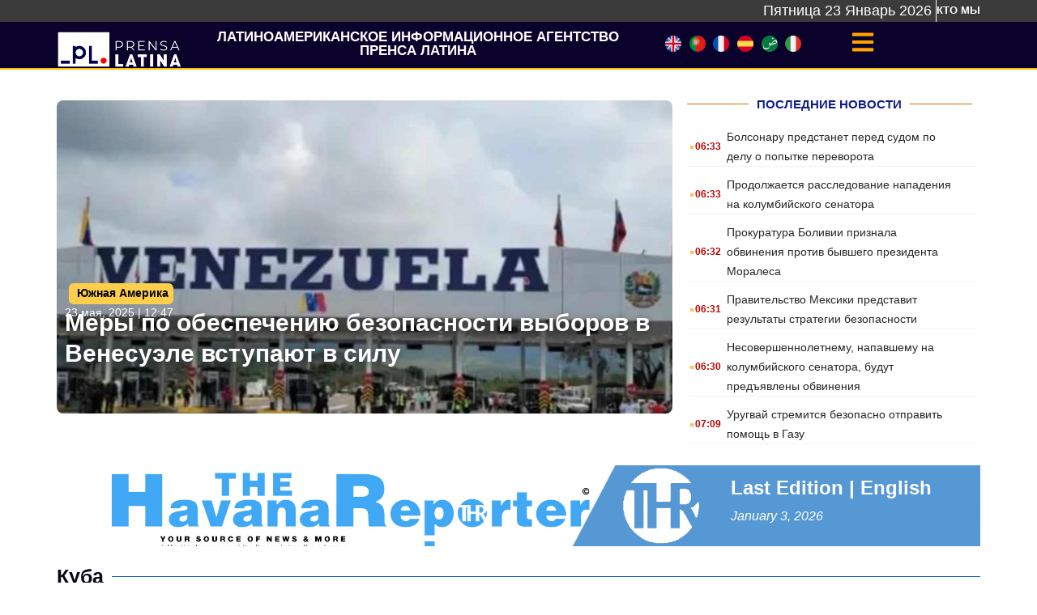

--- FILE ---
content_type: text/html; charset=UTF-8
request_url: https://ruso.prensa-latina.cu/?option=com_content&view=article&id=81880%3A2017-05-11-18-16-04&opcion=pl-ver-noticia&catid=14&Itemid=101
body_size: 21827
content:
<!doctype html>
<html dir="ltr" lang="ru-RU" prefix="og: https://ogp.me/ns#">
<head>
	<meta charset="UTF-8">
	<meta name="viewport" content="width=device-width, initial-scale=1">
	<link rel="profile" href="https://gmpg.org/xfn/11">
	<title>Новости - Новости - Латинская пресса</title>

		<!-- All in One SEO 4.5.2.1 - aioseo.com -->
		<meta name="description" content="Последние новости Куба Латинская Америка и Карибский бассейн Пресс-служба: media@sputniknews.com || Информационное партнерство: mediapartners@sputniknews.com В мире Искусство и Культура" />
		<meta name="robots" content="max-image-preview:large" />
		<meta name="google-site-verification" content="G_hMJIDL-BaaPEio9s1iszvySdqlswIiS_W1XuXxMts" />
		<meta name="msvalidate.01" content="D4C964C84111571B667AB021FF4EC4C8" />
		<meta name="yandex-verification" content="cbddc9a5c8d4065f" />
		<link rel="canonical" href="https://ruso.prensa-latina.cu/" />
		<meta name="generator" content="All in One SEO (AIOSEO) 4.5.2.1" />
		<meta property="og:locale" content="ru_RU" />
		<meta property="og:site_name" content="Новости - Латинская пресса - новости по минутам" />
		<meta property="og:type" content="website" />
		<meta property="og:title" content="Новости - Новости - Латинская пресса" />
		<meta property="og:description" content="Последние новости Куба Латинская Америка и Карибский бассейн Пресс-служба: media@sputniknews.com || Информационное партнерство: mediapartners@sputniknews.com В мире Искусство и Культура" />
		<meta property="og:url" content="https://ruso.prensa-latina.cu/" />
		<meta property="og:image" content="https://wp-ru.prensa-latina.cu/wp-content/uploads/2023/06/soporte-twitter-sitio-ruso.jpg" />
		<meta property="og:image:secure_url" content="https://wp-ru.prensa-latina.cu/wp-content/uploads/2023/06/soporte-twitter-sitio-ruso.jpg" />
		<meta name="twitter:card" content="summary_large_image" />
		<meta name="twitter:site" content="@PrensaLatina_cu" />
		<meta name="twitter:title" content="Новости - Новости - Латинская пресса" />
		<meta name="twitter:description" content="Последние новости Куба Латинская Америка и Карибский бассейн Пресс-служба: media@sputniknews.com || Информационное партнерство: mediapartners@sputniknews.com В мире Искусство и Культура" />
		<meta name="twitter:creator" content="@PrensaLatina_cu" />
		<meta name="twitter:image" content="https://wp-ru.prensa-latina.cu/wp-content/uploads/2023/06/soporte-twitter-sitio-ruso.jpg" />
		<script type="application/ld+json" class="aioseo-schema">
			{"@context":"https:\/\/schema.org","@graph":[{"@type":"BreadcrumbList","@id":"https:\/\/ruso.prensa-latina.cu\/#breadcrumblist","itemListElement":[{"@type":"ListItem","@id":"https:\/\/ruso.prensa-latina.cu\/#listItem","position":1,"name":"\u0413\u043b\u0430\u0432\u043d\u0430\u044f \u0441\u0442\u0440\u0430\u043d\u0438\u0446\u0430"}]},{"@type":"Organization","@id":"https:\/\/ruso.prensa-latina.cu\/#organization","name":"\u041f\u0440\u0435\u043d\u0441\u0430 \u041b\u0430\u0442\u0438\u043d\u0430","url":"https:\/\/ruso.prensa-latina.cu\/","logo":{"@type":"ImageObject","url":"https:\/\/wp-ru.prensa-latina.cu\/wp-content\/uploads\/2023\/06\/identificador_Todo-color_vertical.png","@id":"https:\/\/ruso.prensa-latina.cu\/#organizationLogo"},"image":{"@id":"https:\/\/ruso.prensa-latina.cu\/#organizationLogo"},"sameAs":["https:\/\/www.facebook.com\/AgenciaPrensaLatinaOficial","https:\/\/twitter.com\/PrensaLatina_cu","https:\/\/www.youtube.com\/@AgenciaPrensaLatina"]},{"@type":"WebPage","@id":"https:\/\/ruso.prensa-latina.cu\/#webpage","url":"https:\/\/ruso.prensa-latina.cu\/","name":"\u041d\u043e\u0432\u043e\u0441\u0442\u0438 - \u041d\u043e\u0432\u043e\u0441\u0442\u0438 - \u041b\u0430\u0442\u0438\u043d\u0441\u043a\u0430\u044f \u043f\u0440\u0435\u0441\u0441\u0430","description":"\u041f\u043e\u0441\u043b\u0435\u0434\u043d\u0438\u0435 \u043d\u043e\u0432\u043e\u0441\u0442\u0438 \u041a\u0443\u0431\u0430 \u041b\u0430\u0442\u0438\u043d\u0441\u043a\u0430\u044f \u0410\u043c\u0435\u0440\u0438\u043a\u0430 \u0438 \u041a\u0430\u0440\u0438\u0431\u0441\u043a\u0438\u0439 \u0431\u0430\u0441\u0441\u0435\u0439\u043d \u041f\u0440\u0435\u0441\u0441-\u0441\u043b\u0443\u0436\u0431\u0430: media@sputniknews.com || \u0418\u043d\u0444\u043e\u0440\u043c\u0430\u0446\u0438\u043e\u043d\u043d\u043e\u0435 \u043f\u0430\u0440\u0442\u043d\u0435\u0440\u0441\u0442\u0432\u043e: mediapartners@sputniknews.com \u0412 \u043c\u0438\u0440\u0435 \u0418\u0441\u043a\u0443\u0441\u0441\u0442\u0432\u043e \u0438 \u041a\u0443\u043b\u044c\u0442\u0443\u0440\u0430","inLanguage":"ru-RU","isPartOf":{"@id":"https:\/\/ruso.prensa-latina.cu\/#website"},"breadcrumb":{"@id":"https:\/\/ruso.prensa-latina.cu\/#breadcrumblist"},"datePublished":"2023-06-23T14:22:50+00:00","dateModified":"2023-06-27T22:16:16+00:00"},{"@type":"WebSite","@id":"https:\/\/ruso.prensa-latina.cu\/#website","url":"https:\/\/ruso.prensa-latina.cu\/","name":"\u041f\u0440\u0435\u043d\u0441\u0430 \u041b\u0430\u0442\u0438\u043d\u0430","description":"\u043d\u043e\u0432\u043e\u0441\u0442\u0438 \u043f\u043e \u043c\u0438\u043d\u0443\u0442\u0430\u043c","inLanguage":"ru-RU","publisher":{"@id":"https:\/\/ruso.prensa-latina.cu\/#organization"},"potentialAction":{"@type":"SearchAction","target":{"@type":"EntryPoint","urlTemplate":"https:\/\/ruso.prensa-latina.cu\/?s={search_term_string}"},"query-input":"required name=search_term_string"}}]}
		</script>
		<!-- All in One SEO -->

<link rel="alternate" type="application/rss+xml" title="Новости - Латинская пресса &raquo; Лента" href="https://ruso.prensa-latina.cu/feed/" />
<link rel="alternate" type="application/rss+xml" title="Новости - Латинская пресса &raquo; Лента комментариев" href="https://ruso.prensa-latina.cu/comments/feed/" />
<link rel="alternate" title="oEmbed (JSON)" type="application/json+oembed" href="https://ruso.prensa-latina.cu/wp-json/oembed/1.0/embed?url=https%3A%2F%2Fruso.prensa-latina.cu%2F" />
<link rel="alternate" title="oEmbed (XML)" type="text/xml+oembed" href="https://ruso.prensa-latina.cu/wp-json/oembed/1.0/embed?url=https%3A%2F%2Fruso.prensa-latina.cu%2F&#038;format=xml" />
<style id='wp-img-auto-sizes-contain-inline-css'>
img:is([sizes=auto i],[sizes^="auto," i]){contain-intrinsic-size:3000px 1500px}
/*# sourceURL=wp-img-auto-sizes-contain-inline-css */
</style>
<link rel='stylesheet' id='dce-dynamic-visibility-style-css' href='https://ruso.prensa-latina.cu/wp-content/plugins/dynamic-visibility-for-elementor/assets/css/dynamic-visibility.css?ver=5.0.10' media='all' />
<style id='wp-emoji-styles-inline-css'>

	img.wp-smiley, img.emoji {
		display: inline !important;
		border: none !important;
		box-shadow: none !important;
		height: 1em !important;
		width: 1em !important;
		margin: 0 0.07em !important;
		vertical-align: -0.1em !important;
		background: none !important;
		padding: 0 !important;
	}
/*# sourceURL=wp-emoji-styles-inline-css */
</style>
<style id='classic-theme-styles-inline-css'>
/*! This file is auto-generated */
.wp-block-button__link{color:#fff;background-color:#32373c;border-radius:9999px;box-shadow:none;text-decoration:none;padding:calc(.667em + 2px) calc(1.333em + 2px);font-size:1.125em}.wp-block-file__button{background:#32373c;color:#fff;text-decoration:none}
/*# sourceURL=/wp-includes/css/classic-themes.min.css */
</style>
<link rel='stylesheet' id='hello-elementor-css' href='https://ruso.prensa-latina.cu/wp-content/themes/hello-elementor/style.min.css?ver=2.7.1' media='all' />
<link rel='stylesheet' id='hello-elementor-theme-style-css' href='https://ruso.prensa-latina.cu/wp-content/themes/hello-elementor/theme.min.css?ver=2.7.1' media='all' />
<link rel='stylesheet' id='elementor-lazyload-css' href='https://ruso.prensa-latina.cu/wp-content/plugins/elementor/assets/css/modules/lazyload/frontend.min.css?ver=3.19.3' media='all' />
<link rel='stylesheet' id='elementor-frontend-css' href='https://ruso.prensa-latina.cu/wp-content/plugins/elementor/assets/css/frontend-lite.min.css?ver=3.19.3' media='all' />
<link rel='stylesheet' id='swiper-css' href='https://ruso.prensa-latina.cu/wp-content/plugins/elementor/assets/lib/swiper/v8/css/swiper.min.css?ver=8.4.5' media='all' />
<link rel='stylesheet' id='elementor-post-9451-css' href='https://ruso.prensa-latina.cu/wp-content/uploads/elementor/css/post-9451.css?ver=1709126795' media='all' />
<link rel='stylesheet' id='elementor-pro-css' href='https://ruso.prensa-latina.cu/wp-content/plugins/elementor-pro/assets/css/frontend-lite.min.css?ver=3.19.3' media='all' />
<link rel='stylesheet' id='elementor-global-css' href='https://ruso.prensa-latina.cu/wp-content/uploads/elementor/css/global.css?ver=1709126796' media='all' />
<link rel='stylesheet' id='elementor-post-28420-css' href='https://ruso.prensa-latina.cu/wp-content/uploads/elementor/css/post-28420.css?ver=1709126796' media='all' />
<link rel='stylesheet' id='elementor-post-30509-css' href='https://ruso.prensa-latina.cu/wp-content/uploads/elementor/css/post-30509.css?ver=1709126796' media='all' />
<link rel='stylesheet' id='elementor-post-31766-css' href='https://ruso.prensa-latina.cu/wp-content/uploads/elementor/css/post-31766.css?ver=1709126796' media='all' />
<link rel='stylesheet' id='elementor-post-31578-css' href='https://ruso.prensa-latina.cu/wp-content/uploads/elementor/css/post-31578.css?ver=1709126796' media='all' />
<link rel='stylesheet' id='hello-elementor-child-style-css' href='https://ruso.prensa-latina.cu/wp-content/themes/hello-theme-child-master/style.css?ver=1.0.0' media='all' />
<link rel="https://api.w.org/" href="https://ruso.prensa-latina.cu/wp-json/" /><link rel="alternate" title="JSON" type="application/json" href="https://ruso.prensa-latina.cu/wp-json/wp/v2/pages/28420" /><link rel="EditURI" type="application/rsd+xml" title="RSD" href="https://ruso.prensa-latina.cu/xmlrpc.php?rsd" />
<meta name="generator" content="WordPress 6.9" />
<link rel='shortlink' href='https://ruso.prensa-latina.cu/' />
<meta name="generator" content="Elementor 3.19.3; features: e_optimized_assets_loading, e_optimized_css_loading, e_font_icon_svg, additional_custom_breakpoints, block_editor_assets_optimize, e_image_loading_optimization; settings: css_print_method-external, google_font-enabled, font_display-swap">
<link rel="icon" href="https://ruso.prensa-latina.cu/wp-content/uploads/2023/06/cropped-isotipo-fondo-blanco-32x32.png" sizes="32x32" />
<link rel="icon" href="https://ruso.prensa-latina.cu/wp-content/uploads/2023/06/cropped-isotipo-fondo-blanco-192x192.png" sizes="192x192" />
<link rel="apple-touch-icon" href="https://ruso.prensa-latina.cu/wp-content/uploads/2023/06/cropped-isotipo-fondo-blanco-180x180.png" />
<meta name="msapplication-TileImage" content="https://ruso.prensa-latina.cu/wp-content/uploads/2023/06/cropped-isotipo-fondo-blanco-270x270.png" />
<style id='global-styles-inline-css'>
:root{--wp--preset--aspect-ratio--square: 1;--wp--preset--aspect-ratio--4-3: 4/3;--wp--preset--aspect-ratio--3-4: 3/4;--wp--preset--aspect-ratio--3-2: 3/2;--wp--preset--aspect-ratio--2-3: 2/3;--wp--preset--aspect-ratio--16-9: 16/9;--wp--preset--aspect-ratio--9-16: 9/16;--wp--preset--color--black: #000000;--wp--preset--color--cyan-bluish-gray: #abb8c3;--wp--preset--color--white: #ffffff;--wp--preset--color--pale-pink: #f78da7;--wp--preset--color--vivid-red: #cf2e2e;--wp--preset--color--luminous-vivid-orange: #ff6900;--wp--preset--color--luminous-vivid-amber: #fcb900;--wp--preset--color--light-green-cyan: #7bdcb5;--wp--preset--color--vivid-green-cyan: #00d084;--wp--preset--color--pale-cyan-blue: #8ed1fc;--wp--preset--color--vivid-cyan-blue: #0693e3;--wp--preset--color--vivid-purple: #9b51e0;--wp--preset--gradient--vivid-cyan-blue-to-vivid-purple: linear-gradient(135deg,rgb(6,147,227) 0%,rgb(155,81,224) 100%);--wp--preset--gradient--light-green-cyan-to-vivid-green-cyan: linear-gradient(135deg,rgb(122,220,180) 0%,rgb(0,208,130) 100%);--wp--preset--gradient--luminous-vivid-amber-to-luminous-vivid-orange: linear-gradient(135deg,rgb(252,185,0) 0%,rgb(255,105,0) 100%);--wp--preset--gradient--luminous-vivid-orange-to-vivid-red: linear-gradient(135deg,rgb(255,105,0) 0%,rgb(207,46,46) 100%);--wp--preset--gradient--very-light-gray-to-cyan-bluish-gray: linear-gradient(135deg,rgb(238,238,238) 0%,rgb(169,184,195) 100%);--wp--preset--gradient--cool-to-warm-spectrum: linear-gradient(135deg,rgb(74,234,220) 0%,rgb(151,120,209) 20%,rgb(207,42,186) 40%,rgb(238,44,130) 60%,rgb(251,105,98) 80%,rgb(254,248,76) 100%);--wp--preset--gradient--blush-light-purple: linear-gradient(135deg,rgb(255,206,236) 0%,rgb(152,150,240) 100%);--wp--preset--gradient--blush-bordeaux: linear-gradient(135deg,rgb(254,205,165) 0%,rgb(254,45,45) 50%,rgb(107,0,62) 100%);--wp--preset--gradient--luminous-dusk: linear-gradient(135deg,rgb(255,203,112) 0%,rgb(199,81,192) 50%,rgb(65,88,208) 100%);--wp--preset--gradient--pale-ocean: linear-gradient(135deg,rgb(255,245,203) 0%,rgb(182,227,212) 50%,rgb(51,167,181) 100%);--wp--preset--gradient--electric-grass: linear-gradient(135deg,rgb(202,248,128) 0%,rgb(113,206,126) 100%);--wp--preset--gradient--midnight: linear-gradient(135deg,rgb(2,3,129) 0%,rgb(40,116,252) 100%);--wp--preset--font-size--small: 13px;--wp--preset--font-size--medium: 20px;--wp--preset--font-size--large: 36px;--wp--preset--font-size--x-large: 42px;--wp--preset--spacing--20: 0.44rem;--wp--preset--spacing--30: 0.67rem;--wp--preset--spacing--40: 1rem;--wp--preset--spacing--50: 1.5rem;--wp--preset--spacing--60: 2.25rem;--wp--preset--spacing--70: 3.38rem;--wp--preset--spacing--80: 5.06rem;--wp--preset--shadow--natural: 6px 6px 9px rgba(0, 0, 0, 0.2);--wp--preset--shadow--deep: 12px 12px 50px rgba(0, 0, 0, 0.4);--wp--preset--shadow--sharp: 6px 6px 0px rgba(0, 0, 0, 0.2);--wp--preset--shadow--outlined: 6px 6px 0px -3px rgb(255, 255, 255), 6px 6px rgb(0, 0, 0);--wp--preset--shadow--crisp: 6px 6px 0px rgb(0, 0, 0);}:where(.is-layout-flex){gap: 0.5em;}:where(.is-layout-grid){gap: 0.5em;}body .is-layout-flex{display: flex;}.is-layout-flex{flex-wrap: wrap;align-items: center;}.is-layout-flex > :is(*, div){margin: 0;}body .is-layout-grid{display: grid;}.is-layout-grid > :is(*, div){margin: 0;}:where(.wp-block-columns.is-layout-flex){gap: 2em;}:where(.wp-block-columns.is-layout-grid){gap: 2em;}:where(.wp-block-post-template.is-layout-flex){gap: 1.25em;}:where(.wp-block-post-template.is-layout-grid){gap: 1.25em;}.has-black-color{color: var(--wp--preset--color--black) !important;}.has-cyan-bluish-gray-color{color: var(--wp--preset--color--cyan-bluish-gray) !important;}.has-white-color{color: var(--wp--preset--color--white) !important;}.has-pale-pink-color{color: var(--wp--preset--color--pale-pink) !important;}.has-vivid-red-color{color: var(--wp--preset--color--vivid-red) !important;}.has-luminous-vivid-orange-color{color: var(--wp--preset--color--luminous-vivid-orange) !important;}.has-luminous-vivid-amber-color{color: var(--wp--preset--color--luminous-vivid-amber) !important;}.has-light-green-cyan-color{color: var(--wp--preset--color--light-green-cyan) !important;}.has-vivid-green-cyan-color{color: var(--wp--preset--color--vivid-green-cyan) !important;}.has-pale-cyan-blue-color{color: var(--wp--preset--color--pale-cyan-blue) !important;}.has-vivid-cyan-blue-color{color: var(--wp--preset--color--vivid-cyan-blue) !important;}.has-vivid-purple-color{color: var(--wp--preset--color--vivid-purple) !important;}.has-black-background-color{background-color: var(--wp--preset--color--black) !important;}.has-cyan-bluish-gray-background-color{background-color: var(--wp--preset--color--cyan-bluish-gray) !important;}.has-white-background-color{background-color: var(--wp--preset--color--white) !important;}.has-pale-pink-background-color{background-color: var(--wp--preset--color--pale-pink) !important;}.has-vivid-red-background-color{background-color: var(--wp--preset--color--vivid-red) !important;}.has-luminous-vivid-orange-background-color{background-color: var(--wp--preset--color--luminous-vivid-orange) !important;}.has-luminous-vivid-amber-background-color{background-color: var(--wp--preset--color--luminous-vivid-amber) !important;}.has-light-green-cyan-background-color{background-color: var(--wp--preset--color--light-green-cyan) !important;}.has-vivid-green-cyan-background-color{background-color: var(--wp--preset--color--vivid-green-cyan) !important;}.has-pale-cyan-blue-background-color{background-color: var(--wp--preset--color--pale-cyan-blue) !important;}.has-vivid-cyan-blue-background-color{background-color: var(--wp--preset--color--vivid-cyan-blue) !important;}.has-vivid-purple-background-color{background-color: var(--wp--preset--color--vivid-purple) !important;}.has-black-border-color{border-color: var(--wp--preset--color--black) !important;}.has-cyan-bluish-gray-border-color{border-color: var(--wp--preset--color--cyan-bluish-gray) !important;}.has-white-border-color{border-color: var(--wp--preset--color--white) !important;}.has-pale-pink-border-color{border-color: var(--wp--preset--color--pale-pink) !important;}.has-vivid-red-border-color{border-color: var(--wp--preset--color--vivid-red) !important;}.has-luminous-vivid-orange-border-color{border-color: var(--wp--preset--color--luminous-vivid-orange) !important;}.has-luminous-vivid-amber-border-color{border-color: var(--wp--preset--color--luminous-vivid-amber) !important;}.has-light-green-cyan-border-color{border-color: var(--wp--preset--color--light-green-cyan) !important;}.has-vivid-green-cyan-border-color{border-color: var(--wp--preset--color--vivid-green-cyan) !important;}.has-pale-cyan-blue-border-color{border-color: var(--wp--preset--color--pale-cyan-blue) !important;}.has-vivid-cyan-blue-border-color{border-color: var(--wp--preset--color--vivid-cyan-blue) !important;}.has-vivid-purple-border-color{border-color: var(--wp--preset--color--vivid-purple) !important;}.has-vivid-cyan-blue-to-vivid-purple-gradient-background{background: var(--wp--preset--gradient--vivid-cyan-blue-to-vivid-purple) !important;}.has-light-green-cyan-to-vivid-green-cyan-gradient-background{background: var(--wp--preset--gradient--light-green-cyan-to-vivid-green-cyan) !important;}.has-luminous-vivid-amber-to-luminous-vivid-orange-gradient-background{background: var(--wp--preset--gradient--luminous-vivid-amber-to-luminous-vivid-orange) !important;}.has-luminous-vivid-orange-to-vivid-red-gradient-background{background: var(--wp--preset--gradient--luminous-vivid-orange-to-vivid-red) !important;}.has-very-light-gray-to-cyan-bluish-gray-gradient-background{background: var(--wp--preset--gradient--very-light-gray-to-cyan-bluish-gray) !important;}.has-cool-to-warm-spectrum-gradient-background{background: var(--wp--preset--gradient--cool-to-warm-spectrum) !important;}.has-blush-light-purple-gradient-background{background: var(--wp--preset--gradient--blush-light-purple) !important;}.has-blush-bordeaux-gradient-background{background: var(--wp--preset--gradient--blush-bordeaux) !important;}.has-luminous-dusk-gradient-background{background: var(--wp--preset--gradient--luminous-dusk) !important;}.has-pale-ocean-gradient-background{background: var(--wp--preset--gradient--pale-ocean) !important;}.has-electric-grass-gradient-background{background: var(--wp--preset--gradient--electric-grass) !important;}.has-midnight-gradient-background{background: var(--wp--preset--gradient--midnight) !important;}.has-small-font-size{font-size: var(--wp--preset--font-size--small) !important;}.has-medium-font-size{font-size: var(--wp--preset--font-size--medium) !important;}.has-large-font-size{font-size: var(--wp--preset--font-size--large) !important;}.has-x-large-font-size{font-size: var(--wp--preset--font-size--x-large) !important;}
/*# sourceURL=global-styles-inline-css */
</style>
<link rel='stylesheet' id='dashicons-css' href='https://ruso.prensa-latina.cu/wp-includes/css/dashicons.min.css?ver=6.9' media='all' />
<link rel='stylesheet' id='acf-global-css' href='https://ruso.prensa-latina.cu/wp-content/plugins/advanced-custom-fields/assets/build/css/acf-global.css?ver=6.2.4' media='all' />
<link rel='stylesheet' id='acf-input-css' href='https://ruso.prensa-latina.cu/wp-content/plugins/advanced-custom-fields/assets/build/css/acf-input.css?ver=6.2.4' media='all' />
<link rel='stylesheet' id='fea-public-css' href='https://ruso.prensa-latina.cu/wp-content/plugins/acf-frontend-form-element/assets/css/frontend-admin-min.css?ver=3.18.3' media='all' />
<link rel='stylesheet' id='elementor-post-31730-css' href='https://ruso.prensa-latina.cu/wp-content/uploads/elementor/css/post-31730.css?ver=1709126734' media='all' />
<link rel='stylesheet' id='fea-modal-css' href='https://ruso.prensa-latina.cu/wp-content/plugins/acf-frontend-form-element/assets/css/modal-min.css?ver=3.18.3' media='all' />
<link rel='stylesheet' id='e-animations-css' href='https://ruso.prensa-latina.cu/wp-content/plugins/elementor/assets/lib/animations/animations.min.css?ver=3.19.3' media='all' />
</head>
<body class="home wp-singular page-template-default page page-id-28420 wp-custom-logo wp-theme-hello-elementor wp-child-theme-hello-theme-child-master e-lazyload elementor-default elementor-kit-9451 elementor-page elementor-page-28420">


<a class="skip-link screen-reader-text" href="#content">Перейти к содержимому</a>

		<div data-elementor-type="header" data-elementor-id="30509" class="elementor elementor-30509 elementor-location-header" data-elementor-post-type="elementor_library">
			<div class="elementor-element elementor-element-98c30b3 e-con-full e-flex e-con e-parent" data-id="98c30b3" data-element_type="container" data-settings="{&quot;content_width&quot;:&quot;full&quot;,&quot;background_background&quot;:&quot;classic&quot;}" data-core-v316-plus="true">
		<div class="elementor-element elementor-element-9d44ae7 e-flex e-con-boxed e-con e-child" data-id="9d44ae7" data-element_type="container" data-settings="{&quot;content_width&quot;:&quot;boxed&quot;}">
					<div class="e-con-inner">
				<div class="elementor-element elementor-element-43126c1 elementor-widget elementor-widget-shortcode" data-id="43126c1" data-element_type="widget" data-widget_type="shortcode.default">
				<div class="elementor-widget-container">
					<div class="elementor-shortcode">Пятница 23  Январь 2026</div>
				</div>
				</div>
				<div class="elementor-element elementor-element-02bd94f elementor-widget elementor-widget-heading" data-id="02bd94f" data-element_type="widget" data-widget_type="heading.default">
				<div class="elementor-widget-container">
			<style>/*! elementor - v3.19.0 - 26-02-2024 */
.elementor-heading-title{padding:0;margin:0;line-height:1}.elementor-widget-heading .elementor-heading-title[class*=elementor-size-]>a{color:inherit;font-size:inherit;line-height:inherit}.elementor-widget-heading .elementor-heading-title.elementor-size-small{font-size:15px}.elementor-widget-heading .elementor-heading-title.elementor-size-medium{font-size:19px}.elementor-widget-heading .elementor-heading-title.elementor-size-large{font-size:29px}.elementor-widget-heading .elementor-heading-title.elementor-size-xl{font-size:39px}.elementor-widget-heading .elementor-heading-title.elementor-size-xxl{font-size:59px}</style><span class="elementor-heading-title elementor-size-default"><a href="#elementor-action%3Aaction%3Dpopup%3Aopen%26settings%3DeyJpZCI6IjMxNzMwIiwidG9nZ2xlIjpmYWxzZX0%3D">Кто мы</a></span>		</div>
				</div>
					</div>
				</div>
				</div>
		<div class="elementor-element elementor-element-46fb299 e-flex e-con-boxed e-con e-parent" data-id="46fb299" data-element_type="container" data-settings="{&quot;background_background&quot;:&quot;classic&quot;,&quot;content_width&quot;:&quot;boxed&quot;}" data-core-v316-plus="true">
					<div class="e-con-inner">
		<div class="elementor-element elementor-element-6260aa2 e-con-full e-flex e-con e-child" data-id="6260aa2" data-element_type="container" data-settings="{&quot;content_width&quot;:&quot;full&quot;}">
				<div class="elementor-element elementor-element-a21d04b elementor-widget elementor-widget-theme-site-logo elementor-widget-image" data-id="a21d04b" data-element_type="widget" data-widget_type="theme-site-logo.default">
				<div class="elementor-widget-container">
			<style>/*! elementor - v3.19.0 - 26-02-2024 */
.elementor-widget-image{text-align:center}.elementor-widget-image a{display:inline-block}.elementor-widget-image a img[src$=".svg"]{width:48px}.elementor-widget-image img{vertical-align:middle;display:inline-block}</style>						<a href="https://ruso.prensa-latina.cu">
			<img fetchpriority="high" width="600" height="177" src="https://ruso.prensa-latina.cu/wp-content/uploads/2023/06/identificador_blanco-horizontal.png" class="attachment-full size-full wp-image-31554" alt="Identificador Logo de Prensa Latina | Идентификатор логотипа" srcset="https://ruso.prensa-latina.cu/wp-content/uploads/2023/06/identificador_blanco-horizontal.png 600w, https://ruso.prensa-latina.cu/wp-content/uploads/2023/06/identificador_blanco-horizontal-300x89.png 300w" sizes="(max-width: 600px) 100vw, 600px" />				</a>
									</div>
				</div>
				</div>
		<div class="elementor-element elementor-element-047014e e-con-full e-flex e-con e-child" data-id="047014e" data-element_type="container" data-settings="{&quot;content_width&quot;:&quot;full&quot;}">
				<div class="elementor-element elementor-element-f384faf elementor-hidden-desktop elementor-hidden-tablet elementor-widget elementor-widget-heading" data-id="f384faf" data-element_type="widget" data-widget_type="heading.default">
				<div class="elementor-widget-container">
			<h4 class="elementor-heading-title elementor-size-default">Русское издание </h4>		</div>
				</div>
				<div class="elementor-element elementor-element-3a50814 elementor-hidden-mobile elementor-widget elementor-widget-heading" data-id="3a50814" data-element_type="widget" data-widget_type="heading.default">
				<div class="elementor-widget-container">
			<h4 class="elementor-heading-title elementor-size-default">Латиноамериканское информационное агентство <br>Пренса Латина</h4>		</div>
				</div>
				</div>
		<div class="elementor-element elementor-element-5872865 e-con-full elementor-hidden-mobile e-flex e-con e-child" data-id="5872865" data-element_type="container" data-settings="{&quot;content_width&quot;:&quot;full&quot;}">
				<div class="elementor-element elementor-element-123e698 elementor-widget elementor-widget-html" data-id="123e698" data-element_type="widget" data-widget_type="html.default">
				<div class="elementor-widget-container">
			<div class="bandera english" title="english"><a href="https://www.plenglish.com"><img src="https://ruso.prensa-latina.cu/wp-content/uploads/2023/06/reino-unido1.webp"></a></div>

<!– bandera portugues ->

<div class="bandera portugues" title="portugues">
    <a href="https://www.prensalatina.com.br/"><img src="https://ruso.prensa-latina.cu/wp-content/uploads/2023/06/11.webp"></a>
</div>

<!– bandera Frances ->

<div class="bandera francia" title="frances"><a href="https://frances.prensa-latina.cu"><img src="https://ruso.prensa-latina.cu/wp-content/uploads/2023/06/francia.webp"></a>
</div>

<!– bandera España ->

<div class="bandera españa" title="Español">
    <a href="https://www.prensa-latina.cu/"><img src="https://ruso.prensa-latina.cu/wp-content/uploads/2023/06/espana1-150x150-11.webp"></a>
</div>

<!– bandera arabe ->

<div class="bandera arabia" title="arabia">
    <a href="https://arabic.prensa-latina.cu/"><img src="https://ruso.prensa-latina.cu/wp-content/uploads/2023/06/Flag_arabic1.webp"></a>
</div>

<!– bandera italia ->

<div class="bandera italia" title="italia">
        <a href="https://italiano.prensa-latina.cu/"><img src="https://ruso.prensa-latina.cu/wp-content/uploads/2023/06/italia1.webp"></a>
</div>		</div>
				</div>
				</div>
		<div class="elementor-element elementor-element-a227ca1 e-con-full e-flex e-con e-child" data-id="a227ca1" data-element_type="container" data-settings="{&quot;content_width&quot;:&quot;full&quot;}">
				<div class="elementor-element elementor-element-e16002c elementor-view-default elementor-widget elementor-widget-icon" data-id="e16002c" data-element_type="widget" data-widget_type="icon.default">
				<div class="elementor-widget-container">
					<div class="elementor-icon-wrapper">
			<a class="elementor-icon" href="#elementor-action%3Aaction%3Dpopup%3Aopen%26settings%3DeyJpZCI6IjMxNTc4IiwidG9nZ2xlIjpmYWxzZX0%3D">
			<svg aria-hidden="true" class="e-font-icon-svg e-fas-bars" viewBox="0 0 448 512" xmlns="http://www.w3.org/2000/svg"><path d="M16 132h416c8.837 0 16-7.163 16-16V76c0-8.837-7.163-16-16-16H16C7.163 60 0 67.163 0 76v40c0 8.837 7.163 16 16 16zm0 160h416c8.837 0 16-7.163 16-16v-40c0-8.837-7.163-16-16-16H16c-8.837 0-16 7.163-16 16v40c0 8.837 7.163 16 16 16zm0 160h416c8.837 0 16-7.163 16-16v-40c0-8.837-7.163-16-16-16H16c-8.837 0-16 7.163-16 16v40c0 8.837 7.163 16 16 16z"></path></svg>			</a>
		</div>
				</div>
				</div>
				</div>
					</div>
				</div>
				</div>
		
<main id="content" class="site-main post-28420 page type-page status-publish hentry">
		<div class="page-content">
				<div data-elementor-type="wp-page" data-elementor-id="28420" class="elementor elementor-28420" data-elementor-post-type="page">
				<div class="elementor-element elementor-element-e8e070e e-flex e-con-boxed e-con e-parent" data-id="e8e070e" data-element_type="container" data-settings="{&quot;content_width&quot;:&quot;boxed&quot;}" data-core-v316-plus="true">
					<div class="e-con-inner">
		<div class="elementor-element elementor-element-1dde830 e-con-full e-flex e-con e-child" data-id="1dde830" data-element_type="container" data-settings="{&quot;content_width&quot;:&quot;full&quot;}">
				<div class="elementor-element elementor-element-66fb7cb elementor-grid-1 elementor-grid-tablet-2 elementor-grid-mobile-1 elementor-widget elementor-widget-loop-grid" data-id="66fb7cb" data-element_type="widget" data-settings="{&quot;template_id&quot;:&quot;31621&quot;,&quot;columns&quot;:1,&quot;_skin&quot;:&quot;post&quot;,&quot;columns_tablet&quot;:&quot;2&quot;,&quot;columns_mobile&quot;:&quot;1&quot;,&quot;edit_handle_selector&quot;:&quot;[data-elementor-type=\&quot;loop-item\&quot;]&quot;,&quot;row_gap&quot;:{&quot;unit&quot;:&quot;px&quot;,&quot;size&quot;:&quot;&quot;,&quot;sizes&quot;:[]},&quot;row_gap_tablet&quot;:{&quot;unit&quot;:&quot;px&quot;,&quot;size&quot;:&quot;&quot;,&quot;sizes&quot;:[]},&quot;row_gap_mobile&quot;:{&quot;unit&quot;:&quot;px&quot;,&quot;size&quot;:&quot;&quot;,&quot;sizes&quot;:[]}}" data-widget_type="loop-grid.post">
				<div class="elementor-widget-container">
			<link rel="stylesheet" href="https://ruso.prensa-latina.cu/wp-content/plugins/elementor-pro/assets/css/widget-loop-builder.min.css">		<div class="elementor-loop-container elementor-grid">
		<style id="loop-dynamic-31621">.e-loop-item-57901 .elementor-element.elementor-element-27f6b91:not(.elementor-motion-effects-element-type-background), .e-loop-item-57901 .elementor-element.elementor-element-27f6b91 > .elementor-motion-effects-container > .elementor-motion-effects-layer{background-image:var(--e-bg-lazyload-loaded);--e-bg-lazyload:url("https://ruso.prensa-latina.cu/wp-content/uploads/2025/05/Venezuela-Frontera-1-1.jpg");}</style><style id="loop-31621">.elementor-31621 .elementor-element.elementor-element-27f6b91{--display:flex;--min-height:387px;--flex-direction:column;--container-widget-width:100%;--container-widget-height:initial;--container-widget-flex-grow:0;--container-widget-align-self:initial;--background-transition:0.3s;--border-radius:8px 8px 8px 8px;--margin-block-start:0px;--margin-block-end:0px;--margin-inline-start:0px;--margin-inline-end:0px;--padding-block-start:0px;--padding-block-end:0px;--padding-inline-start:0px;--padding-inline-end:0px;}.elementor-31621 .elementor-element.elementor-element-27f6b91:not(.elementor-motion-effects-element-type-background), .elementor-31621 .elementor-element.elementor-element-27f6b91 > .elementor-motion-effects-container > .elementor-motion-effects-layer{background-repeat:no-repeat;background-size:cover;}.elementor-31621 .elementor-element.elementor-element-27f6b91:hover{box-shadow:0px 0px 10px 0px rgba(0,0,0,0.5);}.elementor-31621 .elementor-element.elementor-element-27f6b91, .elementor-31621 .elementor-element.elementor-element-27f6b91::before{--border-transition:0.3s;}.elementor-31621 .elementor-element.elementor-element-29c74a1d{--display:flex;--min-height:161px;--justify-content:flex-end;--background-transition:0.3s;--overlay-opacity:1;--border-radius:6px 6px 6px 6px;--margin-block-start:-225px;--margin-block-end:0px;--margin-inline-start:0px;--margin-inline-end:0px;--padding-block-start:0px;--padding-block-end:0px;--padding-inline-start:0px;--padding-inline-end:0px;--position:absolute;bottom:0px;}.elementor-31621 .elementor-element.elementor-element-29c74a1d::before, .elementor-31621 .elementor-element.elementor-element-29c74a1d > .elementor-background-video-container::before, .elementor-31621 .elementor-element.elementor-element-29c74a1d > .e-con-inner > .elementor-background-video-container::before, .elementor-31621 .elementor-element.elementor-element-29c74a1d > .elementor-background-slideshow::before, .elementor-31621 .elementor-element.elementor-element-29c74a1d > .e-con-inner > .elementor-background-slideshow::before, .elementor-31621 .elementor-element.elementor-element-29c74a1d > .elementor-motion-effects-container > .elementor-motion-effects-layer::before{--background-overlay:'';background-color:transparent;background-image:linear-gradient(180deg, #02010100 0%, #0C307B 100%);}.elementor-31621 .elementor-element.elementor-element-1fc7708f .elementor-icon-list-icon{width:14px;}.elementor-31621 .elementor-element.elementor-element-1fc7708f .elementor-icon-list-icon i{font-size:14px;}.elementor-31621 .elementor-element.elementor-element-1fc7708f .elementor-icon-list-icon svg{--e-icon-list-icon-size:14px;}.elementor-31621 .elementor-element.elementor-element-1fc7708f .elementor-icon-list-text, .elementor-31621 .elementor-element.elementor-element-1fc7708f .elementor-icon-list-text a{color:#020202;}.elementor-31621 .elementor-element.elementor-element-1fc7708f .elementor-icon-list-item{font-family:"Helvetica", Sans-serif;font-size:14px;font-weight:600;}.elementor-31621 .elementor-element.elementor-element-1fc7708f > .elementor-widget-container{margin:0px 0px 0px 15px;padding:2px 6px 3px 10px;background-color:#FFCF4B;border-radius:6px 6px 6px 6px;}.elementor-31621 .elementor-element.elementor-element-1fc7708f{width:auto;max-width:auto;z-index:2;}.elementor-31621 .elementor-element.elementor-element-1fc7708f.elementor-element{--align-self:flex-start;}.elementor-31621 .elementor-element.elementor-element-40bca99b .elementor-icon-list-icon{width:14px;}.elementor-31621 .elementor-element.elementor-element-40bca99b .elementor-icon-list-icon i{font-size:14px;}.elementor-31621 .elementor-element.elementor-element-40bca99b .elementor-icon-list-icon svg{--e-icon-list-icon-size:14px;}.elementor-31621 .elementor-element.elementor-element-40bca99b .elementor-icon-list-text, .elementor-31621 .elementor-element.elementor-element-40bca99b .elementor-icon-list-text a{color:#FFFFFF;}.elementor-31621 .elementor-element.elementor-element-40bca99b .elementor-icon-list-item{font-family:"Helvetica", Sans-serif;font-size:14px;font-weight:400;}.elementor-31621 .elementor-element.elementor-element-40bca99b > .elementor-widget-container{margin:0px 0px -16px 0px;padding:0px 0px 0px 10px;}.elementor-31621 .elementor-element.elementor-element-40bca99b{z-index:2;}.elementor-31621 .elementor-element.elementor-element-20e88f16 .elementor-heading-title{color:#FFFFFF;font-family:"Helvetica", Sans-serif;font-size:30px;font-weight:600;line-height:38px;text-shadow:0px 0px 10px rgba(0,0,0,0.3);}.elementor-31621 .elementor-element.elementor-element-20e88f16 > .elementor-widget-container{margin:-1px 0px 0px 0px;padding:0px 10px 10px 10px;background-color:#02010100;border-radius:0px 4px 0px 4px;}.elementor-31621 .elementor-element.elementor-element-20e88f16{z-index:1;}@media(max-width:767px){.elementor-31621 .elementor-element.elementor-element-27f6b91{--width:100%;--min-height:300px;}.elementor-31621 .elementor-element.elementor-element-1fc7708f > .elementor-widget-container{margin:0px 0px 0px 0px;}.elementor-31621 .elementor-element.elementor-element-40bca99b > .elementor-widget-container{margin:0px 0px 0px 0px;}}@media(min-width:768px){.elementor-31621 .elementor-element.elementor-element-27f6b91{--width:100%;}.elementor-31621 .elementor-element.elementor-element-29c74a1d{--width:100%;}}</style>		<div data-elementor-type="loop-item" data-elementor-id="31621" class="elementor elementor-31621 e-loop-item e-loop-item-57901 post-57901 post type-post status-publish format-standard has-post-thumbnail hentry category-world-- category-latin-america-and-caribbean ruta-geografica-south-america tema-44 Principal-principal-en-la-portada" data-elementor-post-type="elementor_library" data-custom-edit-handle="1">
			<div class="elementor-element elementor-element-27f6b91 e-con-full e-flex e-con e-parent" data-id="27f6b91" data-element_type="container" data-settings="{&quot;content_width&quot;:&quot;full&quot;,&quot;background_background&quot;:&quot;classic&quot;}" data-e-bg-lazyload="" data-core-v316-plus="true">
		<div class="elementor-element elementor-element-29c74a1d e-con-full e-flex e-con e-child" data-id="29c74a1d" data-element_type="container" data-settings="{&quot;position&quot;:&quot;absolute&quot;,&quot;content_width&quot;:&quot;full&quot;}">
				<div class="elementor-element elementor-element-1fc7708f elementor-widget__width-auto elementor-widget elementor-widget-post-info" data-id="1fc7708f" data-element_type="widget" data-widget_type="post-info.default">
				<div class="elementor-widget-container">
			<link rel="stylesheet" href="https://ruso.prensa-latina.cu/wp-content/plugins/elementor/assets/css/widget-icon-list.min.css"><link rel="stylesheet" href="https://ruso.prensa-latina.cu/wp-content/plugins/elementor-pro/assets/css/widget-theme-elements.min.css">		<ul class="elementor-inline-items elementor-icon-list-items elementor-post-info">
								<li class="elementor-icon-list-item elementor-repeater-item-f88cd00 elementor-inline-item" itemprop="about">
													<span class="elementor-icon-list-text elementor-post-info__item elementor-post-info__item--type-terms">
										<span class="elementor-post-info__terms-list">
				<span class="elementor-post-info__terms-list-item">Южная Америка</span>				</span>
					</span>
								</li>
				</ul>
				</div>
				</div>
				<div class="elementor-element elementor-element-40bca99b elementor-widget elementor-widget-post-info" data-id="40bca99b" data-element_type="widget" data-widget_type="post-info.default">
				<div class="elementor-widget-container">
					<ul class="elementor-inline-items elementor-icon-list-items elementor-post-info">
								<li class="elementor-icon-list-item elementor-repeater-item-f88cd00 elementor-inline-item" itemprop="datePublished">
						<a href="https://ruso.prensa-latina.cu/2025/05/23/">
														<span class="elementor-icon-list-text elementor-post-info__item elementor-post-info__item--type-date">
										23 мая, 2025 | 12:47					</span>
									</a>
				</li>
				</ul>
				</div>
				</div>
				<div class="elementor-element elementor-element-20e88f16 elementor-widget elementor-widget-theme-post-title elementor-page-title elementor-widget-heading" data-id="20e88f16" data-element_type="widget" data-widget_type="theme-post-title.default">
				<div class="elementor-widget-container">
			<h2 class="elementor-heading-title elementor-size-default"><a href="https://ruso.prensa-latina.cu/2025/05/23/%d0%bc%d0%b5%d1%80%d1%8b-%d0%bf%d0%be-%d0%be%d0%b1%d0%b5%d1%81%d0%bf%d0%b5%d1%87%d0%b5%d0%bd%d0%b8%d1%8e-%d0%b1%d0%b5%d0%b7%d0%be%d0%bf%d0%b0%d1%81%d0%bd%d0%be%d1%81%d1%82%d0%b8-%d0%b2%d1%8b%d0%b1/">Меры по обеспечению безопасности выборов в Венесуэле вступают в силу</a></h2>		</div>
				</div>
				</div>
				</div>
				</div>
				</div>
		
				</div>
				</div>
				</div>
		<div class="elementor-element elementor-element-a8a6da2 e-con-full e-flex e-con e-child" data-id="a8a6da2" data-element_type="container" data-settings="{&quot;content_width&quot;:&quot;full&quot;}">
				<div class="elementor-element elementor-element-669bc81 elementor-widget-divider--view-line_text elementor-widget-divider--element-align-center elementor-widget elementor-widget-divider" data-id="669bc81" data-element_type="widget" data-widget_type="divider.default">
				<div class="elementor-widget-container">
			<style>/*! elementor - v3.19.0 - 26-02-2024 */
.elementor-widget-divider{--divider-border-style:none;--divider-border-width:1px;--divider-color:#0c0d0e;--divider-icon-size:20px;--divider-element-spacing:10px;--divider-pattern-height:24px;--divider-pattern-size:20px;--divider-pattern-url:none;--divider-pattern-repeat:repeat-x}.elementor-widget-divider .elementor-divider{display:flex}.elementor-widget-divider .elementor-divider__text{font-size:15px;line-height:1;max-width:95%}.elementor-widget-divider .elementor-divider__element{margin:0 var(--divider-element-spacing);flex-shrink:0}.elementor-widget-divider .elementor-icon{font-size:var(--divider-icon-size)}.elementor-widget-divider .elementor-divider-separator{display:flex;margin:0;direction:ltr}.elementor-widget-divider--view-line_icon .elementor-divider-separator,.elementor-widget-divider--view-line_text .elementor-divider-separator{align-items:center}.elementor-widget-divider--view-line_icon .elementor-divider-separator:after,.elementor-widget-divider--view-line_icon .elementor-divider-separator:before,.elementor-widget-divider--view-line_text .elementor-divider-separator:after,.elementor-widget-divider--view-line_text .elementor-divider-separator:before{display:block;content:"";border-block-end:0;flex-grow:1;border-block-start:var(--divider-border-width) var(--divider-border-style) var(--divider-color)}.elementor-widget-divider--element-align-left .elementor-divider .elementor-divider-separator>.elementor-divider__svg:first-of-type{flex-grow:0;flex-shrink:100}.elementor-widget-divider--element-align-left .elementor-divider-separator:before{content:none}.elementor-widget-divider--element-align-left .elementor-divider__element{margin-left:0}.elementor-widget-divider--element-align-right .elementor-divider .elementor-divider-separator>.elementor-divider__svg:last-of-type{flex-grow:0;flex-shrink:100}.elementor-widget-divider--element-align-right .elementor-divider-separator:after{content:none}.elementor-widget-divider--element-align-right .elementor-divider__element{margin-right:0}.elementor-widget-divider--element-align-start .elementor-divider .elementor-divider-separator>.elementor-divider__svg:first-of-type{flex-grow:0;flex-shrink:100}.elementor-widget-divider--element-align-start .elementor-divider-separator:before{content:none}.elementor-widget-divider--element-align-start .elementor-divider__element{margin-inline-start:0}.elementor-widget-divider--element-align-end .elementor-divider .elementor-divider-separator>.elementor-divider__svg:last-of-type{flex-grow:0;flex-shrink:100}.elementor-widget-divider--element-align-end .elementor-divider-separator:after{content:none}.elementor-widget-divider--element-align-end .elementor-divider__element{margin-inline-end:0}.elementor-widget-divider:not(.elementor-widget-divider--view-line_text):not(.elementor-widget-divider--view-line_icon) .elementor-divider-separator{border-block-start:var(--divider-border-width) var(--divider-border-style) var(--divider-color)}.elementor-widget-divider--separator-type-pattern{--divider-border-style:none}.elementor-widget-divider--separator-type-pattern.elementor-widget-divider--view-line .elementor-divider-separator,.elementor-widget-divider--separator-type-pattern:not(.elementor-widget-divider--view-line) .elementor-divider-separator:after,.elementor-widget-divider--separator-type-pattern:not(.elementor-widget-divider--view-line) .elementor-divider-separator:before,.elementor-widget-divider--separator-type-pattern:not([class*=elementor-widget-divider--view]) .elementor-divider-separator{width:100%;min-height:var(--divider-pattern-height);-webkit-mask-size:var(--divider-pattern-size) 100%;mask-size:var(--divider-pattern-size) 100%;-webkit-mask-repeat:var(--divider-pattern-repeat);mask-repeat:var(--divider-pattern-repeat);background-color:var(--divider-color);-webkit-mask-image:var(--divider-pattern-url);mask-image:var(--divider-pattern-url)}.elementor-widget-divider--no-spacing{--divider-pattern-size:auto}.elementor-widget-divider--bg-round{--divider-pattern-repeat:round}.rtl .elementor-widget-divider .elementor-divider__text{direction:rtl}.e-con-inner>.elementor-widget-divider,.e-con>.elementor-widget-divider{width:var(--container-widget-width,100%);--flex-grow:var(--container-widget-flex-grow)}</style>		<div class="elementor-divider">
			<span class="elementor-divider-separator">
							<span class="elementor-divider__text elementor-divider__element">
				Последние новости				</span>
						</span>
		</div>
				</div>
				</div>
				<div class="elementor-element elementor-element-cba3bbe elementor-grid-1 elementor-grid-tablet-2 elementor-grid-mobile-1 elementor-widget elementor-widget-global elementor-global-31785 elementor-widget-loop-grid" data-id="cba3bbe" data-element_type="widget" data-settings="{&quot;template_id&quot;:&quot;31636&quot;,&quot;columns&quot;:1,&quot;row_gap&quot;:{&quot;unit&quot;:&quot;px&quot;,&quot;size&quot;:10,&quot;sizes&quot;:[]},&quot;_skin&quot;:&quot;post&quot;,&quot;columns_tablet&quot;:&quot;2&quot;,&quot;columns_mobile&quot;:&quot;1&quot;,&quot;edit_handle_selector&quot;:&quot;[data-elementor-type=\&quot;loop-item\&quot;]&quot;,&quot;row_gap_tablet&quot;:{&quot;unit&quot;:&quot;px&quot;,&quot;size&quot;:&quot;&quot;,&quot;sizes&quot;:[]},&quot;row_gap_mobile&quot;:{&quot;unit&quot;:&quot;px&quot;,&quot;size&quot;:&quot;&quot;,&quot;sizes&quot;:[]}}" data-widget_type="loop-grid.post">
				<div class="elementor-widget-container">
					<div class="elementor-loop-container elementor-grid">
		<style id="loop-31636">.elementor-31636 .elementor-element.elementor-element-7e460606{--display:flex;--flex-direction:row;--container-widget-width:calc( ( 1 - var( --container-widget-flex-grow ) ) * 100% );--container-widget-height:100%;--container-widget-flex-grow:1;--container-widget-align-self:stretch;--align-items:flex-start;--gap:5px 5px;--background-transition:0.3s;border-style:solid;--border-style:solid;border-width:0px 0px 1px 0px;--border-block-start-width:0px;--border-inline-end-width:0px;--border-block-end-width:1px;--border-inline-start-width:0px;border-color:#F1F1F1;--border-color:#F1F1F1;--margin-block-start:0px;--margin-block-end:0px;--margin-inline-start:0px;--margin-inline-end:0px;--padding-block-start:0px;--padding-block-end:0px;--padding-inline-start:0px;--padding-inline-end:0px;}.elementor-31636 .elementor-element.elementor-element-7e460606, .elementor-31636 .elementor-element.elementor-element-7e460606::before{--border-transition:0.3s;}.elementor-31636 .elementor-element.elementor-element-11778432 > .elementor-widget-container{margin:-15px 0px 0px 0px;}.elementor-31636 .elementor-element.elementor-element-11778432.elementor-element{--align-self:center;}.elementor-31636 .elementor-element.elementor-element-69398ce3 .elementor-icon-list-icon{width:14px;}.elementor-31636 .elementor-element.elementor-element-69398ce3 .elementor-icon-list-icon i{font-size:14px;}.elementor-31636 .elementor-element.elementor-element-69398ce3 .elementor-icon-list-icon svg{--e-icon-list-icon-size:14px;}.elementor-31636 .elementor-element.elementor-element-69398ce3 .elementor-icon-list-item{font-family:"Helvetica", Sans-serif;font-size:12px;font-weight:600;}.elementor-31636 .elementor-element.elementor-element-69398ce3 > .elementor-widget-container{margin:0px 0px 0px 0px;padding:0px 0px 0px 0px;}.elementor-31636 .elementor-element.elementor-element-69398ce3{width:var( --container-widget-width, 11% );max-width:11%;--container-widget-width:11%;--container-widget-flex-grow:0;}.elementor-31636 .elementor-element.elementor-element-69398ce3.elementor-element{--align-self:center;--flex-grow:0;--flex-shrink:0;}.elementor-31636 .elementor-element.elementor-element-18d37f90 .elementor-heading-title{font-family:"Helvetica", Sans-serif;font-size:14px;font-weight:500;}.elementor-31636 .elementor-element.elementor-element-18d37f90{width:var( --container-widget-width, 80% );max-width:80%;--container-widget-width:80%;--container-widget-flex-grow:0;}@media(max-width:767px){.elementor-31636 .elementor-element.elementor-element-69398ce3 .elementor-icon-list-item{font-size:12px;}.elementor-31636 .elementor-element.elementor-element-18d37f90 .elementor-heading-title{font-size:13px;}}@media(min-width:768px){.elementor-31636 .elementor-element.elementor-element-7e460606{--content-width:100%;}}/* Start custom CSS for html, class: .elementor-element-11778432 */.elementor-31636 .elementor-element.elementor-element-11778432 .text {
  font-size:30px;
  font-family:helvetica;
  font-weight:bold;
  color:#FFA300;
  text-transform:uppercase;
}
.elementor-31636 .elementor-element.elementor-element-11778432 .parpadea {
  
  animation-name: parpadeo;
  animation-duration: 1s;
  animation-timing-function: linear;
  animation-iteration-count: infinite;

  -webkit-animation-name:parpadeo;
  -webkit-animation-duration: 1s;
  -webkit-animation-timing-function: linear;
  -webkit-animation-iteration-count: infinite;
}

@-moz-keyframes parpadeo{  
  0% { opacity: 1.0; }
  50% { opacity: 0.0; }
  100% { opacity: 1.0; }
}

@-webkit-keyframes parpadeo {  
  0% { opacity: 1.0; }
  50% { opacity: 0.0; }
   100% { opacity: 1.0; }
}

@keyframes parpadeo {  
  0% { opacity: 1.0; }
   50% { opacity: 0.0; }
  100% { opacity: 1.0; }
}/* End custom CSS */</style>		<div data-elementor-type="loop-item" data-elementor-id="31636" class="elementor elementor-31636 e-loop-item e-loop-item-58154 post-58154 post type-post status-publish format-standard has-post-thumbnail hentry category-latin-america-and-caribbean tag-65 tag-142 tag-207 ruta-geografica-south-america" data-elementor-post-type="elementor_library" data-custom-edit-handle="1">
			<div class="elementor-element elementor-element-7e460606 e-flex e-con-boxed e-con e-parent" data-id="7e460606" data-element_type="container" data-settings="{&quot;content_width&quot;:&quot;boxed&quot;}" data-core-v316-plus="true">
					<div class="e-con-inner">
				<div class="elementor-element elementor-element-11778432 elementor-widget elementor-widget-html" data-id="11778432" data-element_type="widget" data-widget_type="html.default">
				<div class="elementor-widget-container">
			<span class="parpadea text">.</span>		</div>
				</div>
				<div class="elementor-element elementor-element-69398ce3 elementor-align-left elementor-widget__width-initial elementor-widget elementor-widget-post-info" data-id="69398ce3" data-element_type="widget" data-widget_type="post-info.default">
				<div class="elementor-widget-container">
					<ul class="elementor-inline-items elementor-icon-list-items elementor-post-info">
								<li class="elementor-icon-list-item elementor-repeater-item-62058c4 elementor-inline-item">
													<span class="elementor-icon-list-text elementor-post-info__item elementor-post-info__item--type-time">
										06:33					</span>
								</li>
				</ul>
				</div>
				</div>
				<div class="elementor-element elementor-element-18d37f90 elementor-widget__width-initial elementor-widget elementor-widget-theme-post-title elementor-page-title elementor-widget-heading" data-id="18d37f90" data-element_type="widget" data-widget_type="theme-post-title.default">
				<div class="elementor-widget-container">
			<span class="elementor-heading-title elementor-size-default"><a href="https://ruso.prensa-latina.cu/2025/06/10/%d0%b1%d0%be%d0%bb%d1%81%d0%be%d0%bd%d0%b0%d1%80%d1%83-%d0%bf%d1%80%d0%b5%d0%b4%d1%81%d1%82%d0%b0%d0%bd%d0%b5%d1%82-%d0%bf%d0%b5%d1%80%d0%b5%d0%b4-%d1%81%d1%83%d0%b4%d0%be%d0%bc-%d0%bf%d0%be-%d0%b4/">Болсонару предстанет перед судом по делу о попытке переворота</a></span>		</div>
				</div>
					</div>
				</div>
				</div>
				<div data-elementor-type="loop-item" data-elementor-id="31636" class="elementor elementor-31636 e-loop-item e-loop-item-58153 post-58153 post type-post status-publish format-standard has-post-thumbnail hentry category-latin-america-and-caribbean tag-93 tag-471 tag-311 ruta-geografica-south-america" data-elementor-post-type="elementor_library" data-custom-edit-handle="1">
			<div class="elementor-element elementor-element-7e460606 e-flex e-con-boxed e-con e-parent" data-id="7e460606" data-element_type="container" data-settings="{&quot;content_width&quot;:&quot;boxed&quot;}" data-core-v316-plus="true">
					<div class="e-con-inner">
				<div class="elementor-element elementor-element-11778432 elementor-widget elementor-widget-html" data-id="11778432" data-element_type="widget" data-widget_type="html.default">
				<div class="elementor-widget-container">
			<span class="parpadea text">.</span>		</div>
				</div>
				<div class="elementor-element elementor-element-69398ce3 elementor-align-left elementor-widget__width-initial elementor-widget elementor-widget-post-info" data-id="69398ce3" data-element_type="widget" data-widget_type="post-info.default">
				<div class="elementor-widget-container">
					<ul class="elementor-inline-items elementor-icon-list-items elementor-post-info">
								<li class="elementor-icon-list-item elementor-repeater-item-62058c4 elementor-inline-item">
													<span class="elementor-icon-list-text elementor-post-info__item elementor-post-info__item--type-time">
										06:33					</span>
								</li>
				</ul>
				</div>
				</div>
				<div class="elementor-element elementor-element-18d37f90 elementor-widget__width-initial elementor-widget elementor-widget-theme-post-title elementor-page-title elementor-widget-heading" data-id="18d37f90" data-element_type="widget" data-widget_type="theme-post-title.default">
				<div class="elementor-widget-container">
			<span class="elementor-heading-title elementor-size-default"><a href="https://ruso.prensa-latina.cu/2025/06/10/%d0%bf%d1%80%d0%be%d0%b4%d0%be%d0%bb%d0%b6%d0%b0%d0%b5%d1%82%d1%81%d1%8f-%d1%80%d0%b0%d1%81%d1%81%d0%bb%d0%b5%d0%b4%d0%be%d0%b2%d0%b0%d0%bd%d0%b8%d0%b5-%d0%bd%d0%b0%d0%bf%d0%b0%d0%b4%d0%b5%d0%bd%d0%b8/">Продолжается расследование нападения на колумбийского сенатора</a></span>		</div>
				</div>
					</div>
				</div>
				</div>
				<div data-elementor-type="loop-item" data-elementor-id="31636" class="elementor elementor-31636 e-loop-item e-loop-item-58152 post-58152 post type-post status-publish format-standard has-post-thumbnail hentry category-latin-america-and-caribbean tag-68 tag-311 tag-207 ruta-geografica-south-america" data-elementor-post-type="elementor_library" data-custom-edit-handle="1">
			<div class="elementor-element elementor-element-7e460606 e-flex e-con-boxed e-con e-parent" data-id="7e460606" data-element_type="container" data-settings="{&quot;content_width&quot;:&quot;boxed&quot;}" data-core-v316-plus="true">
					<div class="e-con-inner">
				<div class="elementor-element elementor-element-11778432 elementor-widget elementor-widget-html" data-id="11778432" data-element_type="widget" data-widget_type="html.default">
				<div class="elementor-widget-container">
			<span class="parpadea text">.</span>		</div>
				</div>
				<div class="elementor-element elementor-element-69398ce3 elementor-align-left elementor-widget__width-initial elementor-widget elementor-widget-post-info" data-id="69398ce3" data-element_type="widget" data-widget_type="post-info.default">
				<div class="elementor-widget-container">
					<ul class="elementor-inline-items elementor-icon-list-items elementor-post-info">
								<li class="elementor-icon-list-item elementor-repeater-item-62058c4 elementor-inline-item">
													<span class="elementor-icon-list-text elementor-post-info__item elementor-post-info__item--type-time">
										06:32					</span>
								</li>
				</ul>
				</div>
				</div>
				<div class="elementor-element elementor-element-18d37f90 elementor-widget__width-initial elementor-widget elementor-widget-theme-post-title elementor-page-title elementor-widget-heading" data-id="18d37f90" data-element_type="widget" data-widget_type="theme-post-title.default">
				<div class="elementor-widget-container">
			<span class="elementor-heading-title elementor-size-default"><a href="https://ruso.prensa-latina.cu/2025/06/10/%d0%bf%d1%80%d0%be%d0%ba%d1%83%d1%80%d0%b0%d1%82%d1%83%d1%80%d0%b0-%d0%b1%d0%be%d0%bb%d0%b8%d0%b2%d0%b8%d0%b8-%d0%bf%d1%80%d0%b8%d0%b7%d0%bd%d0%b0%d0%bb%d0%b0-%d0%be%d0%b1%d0%b2%d0%b8%d0%bd%d0%b5/">Прокуратура Боливии признала обвинения против бывшего президента Моралеса</a></span>		</div>
				</div>
					</div>
				</div>
				</div>
				<div data-elementor-type="loop-item" data-elementor-id="31636" class="elementor elementor-31636 e-loop-item e-loop-item-58151 post-58151 post type-post status-publish format-standard has-post-thumbnail hentry category-latin-america-and-caribbean tag-82 tag-130 tag-311 ruta-geografica-north-america" data-elementor-post-type="elementor_library" data-custom-edit-handle="1">
			<div class="elementor-element elementor-element-7e460606 e-flex e-con-boxed e-con e-parent" data-id="7e460606" data-element_type="container" data-settings="{&quot;content_width&quot;:&quot;boxed&quot;}" data-core-v316-plus="true">
					<div class="e-con-inner">
				<div class="elementor-element elementor-element-11778432 elementor-widget elementor-widget-html" data-id="11778432" data-element_type="widget" data-widget_type="html.default">
				<div class="elementor-widget-container">
			<span class="parpadea text">.</span>		</div>
				</div>
				<div class="elementor-element elementor-element-69398ce3 elementor-align-left elementor-widget__width-initial elementor-widget elementor-widget-post-info" data-id="69398ce3" data-element_type="widget" data-widget_type="post-info.default">
				<div class="elementor-widget-container">
					<ul class="elementor-inline-items elementor-icon-list-items elementor-post-info">
								<li class="elementor-icon-list-item elementor-repeater-item-62058c4 elementor-inline-item">
													<span class="elementor-icon-list-text elementor-post-info__item elementor-post-info__item--type-time">
										06:31					</span>
								</li>
				</ul>
				</div>
				</div>
				<div class="elementor-element elementor-element-18d37f90 elementor-widget__width-initial elementor-widget elementor-widget-theme-post-title elementor-page-title elementor-widget-heading" data-id="18d37f90" data-element_type="widget" data-widget_type="theme-post-title.default">
				<div class="elementor-widget-container">
			<span class="elementor-heading-title elementor-size-default"><a href="https://ruso.prensa-latina.cu/2025/06/10/%d0%bf%d1%80%d0%b0%d0%b2%d0%b8%d1%82%d0%b5%d0%bb%d1%8c%d1%81%d1%82%d0%b2%d0%be-%d0%bc%d0%b5%d0%ba%d1%81%d0%b8%d0%ba%d0%b8-%d0%bf%d1%80%d0%b5%d0%b4%d1%81%d1%82%d0%b0%d0%b2%d0%b8%d1%82-%d1%80%d0%b5-3/">Правительство Мексики представит результаты стратегии безопасности</a></span>		</div>
				</div>
					</div>
				</div>
				</div>
				<div data-elementor-type="loop-item" data-elementor-id="31636" class="elementor elementor-31636 e-loop-item e-loop-item-58150 post-58150 post type-post status-publish format-standard has-post-thumbnail hentry category-latin-america-and-caribbean tag-93 tag-471 ruta-geografica-south-america" data-elementor-post-type="elementor_library" data-custom-edit-handle="1">
			<div class="elementor-element elementor-element-7e460606 e-flex e-con-boxed e-con e-parent" data-id="7e460606" data-element_type="container" data-settings="{&quot;content_width&quot;:&quot;boxed&quot;}" data-core-v316-plus="true">
					<div class="e-con-inner">
				<div class="elementor-element elementor-element-11778432 elementor-widget elementor-widget-html" data-id="11778432" data-element_type="widget" data-widget_type="html.default">
				<div class="elementor-widget-container">
			<span class="parpadea text">.</span>		</div>
				</div>
				<div class="elementor-element elementor-element-69398ce3 elementor-align-left elementor-widget__width-initial elementor-widget elementor-widget-post-info" data-id="69398ce3" data-element_type="widget" data-widget_type="post-info.default">
				<div class="elementor-widget-container">
					<ul class="elementor-inline-items elementor-icon-list-items elementor-post-info">
								<li class="elementor-icon-list-item elementor-repeater-item-62058c4 elementor-inline-item">
													<span class="elementor-icon-list-text elementor-post-info__item elementor-post-info__item--type-time">
										06:30					</span>
								</li>
				</ul>
				</div>
				</div>
				<div class="elementor-element elementor-element-18d37f90 elementor-widget__width-initial elementor-widget elementor-widget-theme-post-title elementor-page-title elementor-widget-heading" data-id="18d37f90" data-element_type="widget" data-widget_type="theme-post-title.default">
				<div class="elementor-widget-container">
			<span class="elementor-heading-title elementor-size-default"><a href="https://ruso.prensa-latina.cu/2025/06/10/%d0%bd%d0%b5%d1%81%d0%be%d0%b2%d0%b5%d1%80%d1%88%d0%b5%d0%bd%d0%bd%d0%be%d0%bb%d0%b5%d1%82%d0%bd%d0%b5%d0%bc%d1%83-%d0%bd%d0%b0%d0%bf%d0%b0%d0%b2%d1%88%d0%b5%d0%bc%d1%83-%d0%bd%d0%b0-%d0%ba%d0%be/">Несовершеннолетнему, напавшему на колумбийского сенатора, будут предъявлены обвинения</a></span>		</div>
				</div>
					</div>
				</div>
				</div>
				<div data-elementor-type="loop-item" data-elementor-id="31636" class="elementor elementor-31636 e-loop-item e-loop-item-58124 post-58124 post type-post status-publish format-standard hentry category-latin-america-and-caribbean tag-253 tag-167 tag-58 ruta-geografica-africa-and-middle-east ruta-geografica-south-america" data-elementor-post-type="elementor_library" data-custom-edit-handle="1">
			<div class="elementor-element elementor-element-7e460606 e-flex e-con-boxed e-con e-parent" data-id="7e460606" data-element_type="container" data-settings="{&quot;content_width&quot;:&quot;boxed&quot;}" data-core-v316-plus="true">
					<div class="e-con-inner">
				<div class="elementor-element elementor-element-11778432 elementor-widget elementor-widget-html" data-id="11778432" data-element_type="widget" data-widget_type="html.default">
				<div class="elementor-widget-container">
			<span class="parpadea text">.</span>		</div>
				</div>
				<div class="elementor-element elementor-element-69398ce3 elementor-align-left elementor-widget__width-initial elementor-widget elementor-widget-post-info" data-id="69398ce3" data-element_type="widget" data-widget_type="post-info.default">
				<div class="elementor-widget-container">
					<ul class="elementor-inline-items elementor-icon-list-items elementor-post-info">
								<li class="elementor-icon-list-item elementor-repeater-item-62058c4 elementor-inline-item">
													<span class="elementor-icon-list-text elementor-post-info__item elementor-post-info__item--type-time">
										07:09					</span>
								</li>
				</ul>
				</div>
				</div>
				<div class="elementor-element elementor-element-18d37f90 elementor-widget__width-initial elementor-widget elementor-widget-theme-post-title elementor-page-title elementor-widget-heading" data-id="18d37f90" data-element_type="widget" data-widget_type="theme-post-title.default">
				<div class="elementor-widget-container">
			<span class="elementor-heading-title elementor-size-default"><a href="https://ruso.prensa-latina.cu/2025/06/09/%d1%83%d1%80%d1%83%d0%b3%d0%b2%d0%b0%d0%b9-%d1%81%d1%82%d1%80%d0%b5%d0%bc%d0%b8%d1%82%d1%81%d1%8f-%d0%b1%d0%b5%d0%b7%d0%be%d0%bf%d0%b0%d1%81%d0%bd%d0%be-%d0%be%d1%82%d0%bf%d1%80%d0%b0%d0%b2%d0%b8/">Уругвай стремится безопасно отправить помощь в Газу</a></span>		</div>
				</div>
					</div>
				</div>
				</div>
				</div>
		
				</div>
				</div>
				</div>
					</div>
				</div>
		<div class="elementor-element elementor-element-dcf5fec e-flex e-con-boxed e-con e-parent" data-id="dcf5fec" data-element_type="container" data-settings="{&quot;content_width&quot;:&quot;boxed&quot;}" data-core-v316-plus="true">
					<div class="e-con-inner">
				<div class="elementor-element elementor-element-d2804f7 elementor-widget__width-inherit elementor-widget elementor-widget-shortcode" data-id="d2804f7" data-element_type="widget" data-widget_type="shortcode.default">
				<div class="elementor-widget-container">
					<div class="elementor-shortcode"><a href="https://publica.prensa-latina.cu/wp-content/uploads/2026/01/1-THR-enero-2026-copia-final-1.pdf" download><div class="banner-container"><div class="banner-link"><span class="banner-text">Last Edition | English</span><span class="banner-date">January 3, 2026</span></div></div></a></div>
				</div>
				</div>
					</div>
				</div>
		<div class="elementor-element elementor-element-9c60f91 e-flex e-con-boxed e-con e-parent" data-id="9c60f91" data-element_type="container" data-settings="{&quot;content_width&quot;:&quot;boxed&quot;}" data-core-v316-plus="true">
					<div class="e-con-inner">
				<div class="elementor-element elementor-element-21249b6 elementor-widget-divider--view-line_text elementor-widget-divider--element-align-left elementor-widget elementor-widget-divider" data-id="21249b6" data-element_type="widget" data-widget_type="divider.default">
				<div class="elementor-widget-container">
					<div class="elementor-divider">
			<span class="elementor-divider-separator">
							<span class="elementor-divider__text elementor-divider__element">
				Куба				</span>
						</span>
		</div>
				</div>
				</div>
					</div>
				</div>
		<div class="elementor-element elementor-element-e1e0b94 e-flex e-con-boxed e-con e-parent" data-id="e1e0b94" data-element_type="container" data-settings="{&quot;content_width&quot;:&quot;boxed&quot;}" data-core-v316-plus="true">
					<div class="e-con-inner">
		<div class="elementor-element elementor-element-e4b9a83 e-con-full e-flex e-con e-child" data-id="e4b9a83" data-element_type="container" data-settings="{&quot;content_width&quot;:&quot;full&quot;}">
				<div class="elementor-element elementor-element-b29f028 elementor-grid-1 elementor-grid-tablet-2 elementor-grid-mobile-1 elementor-widget elementor-widget-loop-grid" data-id="b29f028" data-element_type="widget" data-settings="{&quot;template_id&quot;:&quot;31669&quot;,&quot;columns&quot;:1,&quot;_skin&quot;:&quot;post&quot;,&quot;columns_tablet&quot;:&quot;2&quot;,&quot;columns_mobile&quot;:&quot;1&quot;,&quot;edit_handle_selector&quot;:&quot;[data-elementor-type=\&quot;loop-item\&quot;]&quot;,&quot;row_gap&quot;:{&quot;unit&quot;:&quot;px&quot;,&quot;size&quot;:&quot;&quot;,&quot;sizes&quot;:[]},&quot;row_gap_tablet&quot;:{&quot;unit&quot;:&quot;px&quot;,&quot;size&quot;:&quot;&quot;,&quot;sizes&quot;:[]},&quot;row_gap_mobile&quot;:{&quot;unit&quot;:&quot;px&quot;,&quot;size&quot;:&quot;&quot;,&quot;sizes&quot;:[]}}" data-widget_type="loop-grid.post">
				<div class="elementor-widget-container">
					<div class="elementor-loop-container elementor-grid">
		<style id="loop-dynamic-31669">.e-loop-item-57907 .elementor-element.elementor-element-48f99562:not(.elementor-motion-effects-element-type-background), .e-loop-item-57907 .elementor-element.elementor-element-48f99562 > .elementor-motion-effects-container > .elementor-motion-effects-layer{background-image:var(--e-bg-lazyload-loaded);--e-bg-lazyload:url("https://ruso.prensa-latina.cu/wp-content/uploads/2025/05/Esteban-Lazo-1-1.jpg");}</style><style id="loop-31669">.elementor-31669 .elementor-element.elementor-element-48f99562{--display:flex;--min-height:300px;--flex-direction:column;--container-widget-width:100%;--container-widget-height:initial;--container-widget-flex-grow:0;--container-widget-align-self:initial;--justify-content:flex-end;--background-transition:0.3s;--overlay-opacity:0.88;}.elementor-31669 .elementor-element.elementor-element-48f99562:not(.elementor-motion-effects-element-type-background), .elementor-31669 .elementor-element.elementor-element-48f99562 > .elementor-motion-effects-container > .elementor-motion-effects-layer{background-repeat:no-repeat;background-size:cover;}.elementor-31669 .elementor-element.elementor-element-48f99562::before, .elementor-31669 .elementor-element.elementor-element-48f99562 > .elementor-background-video-container::before, .elementor-31669 .elementor-element.elementor-element-48f99562 > .e-con-inner > .elementor-background-video-container::before, .elementor-31669 .elementor-element.elementor-element-48f99562 > .elementor-background-slideshow::before, .elementor-31669 .elementor-element.elementor-element-48f99562 > .e-con-inner > .elementor-background-slideshow::before, .elementor-31669 .elementor-element.elementor-element-48f99562 > .elementor-motion-effects-container > .elementor-motion-effects-layer::before{--background-overlay:'';background-color:transparent;background-image:linear-gradient(180deg, #02010100 0%, #020101 86%);}.elementor-31669 .elementor-element.elementor-element-48f99562:hover::before, .elementor-31669 .elementor-element.elementor-element-48f99562:hover > .elementor-background-video-container::before, .elementor-31669 .elementor-element.elementor-element-48f99562:hover > .e-con-inner > .elementor-background-video-container::before, .elementor-31669 .elementor-element.elementor-element-48f99562 > .elementor-background-slideshow:hover::before, .elementor-31669 .elementor-element.elementor-element-48f99562 > .e-con-inner > .elementor-background-slideshow:hover::before{--background-overlay:'';}.elementor-31669 .elementor-element.elementor-element-48f99562:hover{--overlay-opacity:0.5;}.elementor-31669 .elementor-element.elementor-element-48f99562, .elementor-31669 .elementor-element.elementor-element-48f99562::before{--border-transition:0.3s;}.elementor-31669 .elementor-element.elementor-element-190cb723 .elementor-icon-list-item:not(:last-child):after{content:"";border-color:#020202;}.elementor-31669 .elementor-element.elementor-element-190cb723 .elementor-icon-list-items:not(.elementor-inline-items) .elementor-icon-list-item:not(:last-child):after{border-top-style:solid;border-top-width:1px;}.elementor-31669 .elementor-element.elementor-element-190cb723 .elementor-icon-list-items.elementor-inline-items .elementor-icon-list-item:not(:last-child):after{border-left-style:solid;}.elementor-31669 .elementor-element.elementor-element-190cb723 .elementor-inline-items .elementor-icon-list-item:not(:last-child):after{border-left-width:1px;}.elementor-31669 .elementor-element.elementor-element-190cb723 .elementor-icon-list-icon{width:14px;}.elementor-31669 .elementor-element.elementor-element-190cb723 .elementor-icon-list-icon i{font-size:14px;}.elementor-31669 .elementor-element.elementor-element-190cb723 .elementor-icon-list-icon svg{--e-icon-list-icon-size:14px;}.elementor-31669 .elementor-element.elementor-element-190cb723 .elementor-icon-list-text, .elementor-31669 .elementor-element.elementor-element-190cb723 .elementor-icon-list-text a{color:#000000;}.elementor-31669 .elementor-element.elementor-element-190cb723 .elementor-icon-list-item{font-family:"Helvetica", Sans-serif;font-size:12px;font-weight:400;}.elementor-31669 .elementor-element.elementor-element-190cb723 > .elementor-widget-container{padding:0px 5px 0px 5px;background-color:#FFCF4B;border-radius:5px 5px 5px 5px;}.elementor-31669 .elementor-element.elementor-element-190cb723{width:auto;max-width:auto;}.elementor-31669 .elementor-element.elementor-element-190cb723.elementor-element{--align-self:flex-start;}.elementor-31669 .elementor-element.elementor-element-2fc31a43 .elementor-heading-title{color:#FFFFFF;font-family:"Helvetica Condensed Medium", Sans-serif;font-size:23px;font-weight:600;line-height:27px;}.elementor-31669 .elementor-element.elementor-element-2fc31a43.elementor-element{--order:99999 /* order end hack */;}</style>		<div data-elementor-type="loop-item" data-elementor-id="31669" class="elementor elementor-31669 e-loop-item e-loop-item-57907 post-57907 post type-post status-publish format-standard has-post-thumbnail hentry category-cuba ruta-geografica-24 Principal-principal-en-la-seccion" data-elementor-post-type="elementor_library" data-custom-edit-handle="1">
			<div class="elementor-element elementor-element-48f99562 e-flex e-con-boxed e-con e-parent" data-id="48f99562" data-element_type="container" data-settings="{&quot;background_background&quot;:&quot;classic&quot;,&quot;content_width&quot;:&quot;boxed&quot;}" data-e-bg-lazyload="" data-core-v316-plus="true">
					<div class="e-con-inner">
				<div class="elementor-element elementor-element-190cb723 elementor-widget__width-auto elementor-widget elementor-widget-post-info" data-id="190cb723" data-element_type="widget" data-widget_type="post-info.default">
				<div class="elementor-widget-container">
					<ul class="elementor-inline-items elementor-icon-list-items elementor-post-info">
								<li class="elementor-icon-list-item elementor-repeater-item-ee9533d elementor-inline-item" itemprop="datePublished">
													<span class="elementor-icon-list-text elementor-post-info__item elementor-post-info__item--type-date">
										23 мая, 2025 | 00:49					</span>
								</li>
				</ul>
				</div>
				</div>
				<div class="elementor-element elementor-element-2fc31a43 elementor-widget elementor-widget-theme-post-title elementor-page-title elementor-widget-heading" data-id="2fc31a43" data-element_type="widget" data-widget_type="theme-post-title.default">
				<div class="elementor-widget-container">
			<span class="elementor-heading-title elementor-size-default"><a href="https://ruso.prensa-latina.cu/2025/05/23/%d0%bf%d0%b0%d1%80%d0%bb%d0%b0%d0%bc%d0%b5%d0%bd%d1%82-%d0%ba%d1%83%d0%b1%d1%8b-%d1%80%d0%b0%d1%81%d1%81%d0%bc%d0%b0%d1%82%d1%80%d0%b8%d0%b2%d0%b0%d0%b5%d1%82-%d0%bf%d1%80%d0%b8%d0%be%d1%80%d0%b8/">Парламент Кубы рассматривает приоритетные программы страны</a></span>		</div>
				</div>
					</div>
				</div>
				</div>
				</div>
		
				</div>
				</div>
				</div>
		<div class="elementor-element elementor-element-1a1d3e1 e-con-full e-flex e-con e-child" data-id="1a1d3e1" data-element_type="container" data-settings="{&quot;content_width&quot;:&quot;full&quot;}">
				<div class="elementor-element elementor-element-d4d28a8 elementor-grid-1 elementor-grid-tablet-2 elementor-grid-mobile-1 elementor-widget elementor-widget-loop-grid" data-id="d4d28a8" data-element_type="widget" data-settings="{&quot;template_id&quot;:&quot;31678&quot;,&quot;columns&quot;:1,&quot;_skin&quot;:&quot;post&quot;,&quot;columns_tablet&quot;:&quot;2&quot;,&quot;columns_mobile&quot;:&quot;1&quot;,&quot;edit_handle_selector&quot;:&quot;[data-elementor-type=\&quot;loop-item\&quot;]&quot;,&quot;row_gap&quot;:{&quot;unit&quot;:&quot;px&quot;,&quot;size&quot;:&quot;&quot;,&quot;sizes&quot;:[]},&quot;row_gap_tablet&quot;:{&quot;unit&quot;:&quot;px&quot;,&quot;size&quot;:&quot;&quot;,&quot;sizes&quot;:[]},&quot;row_gap_mobile&quot;:{&quot;unit&quot;:&quot;px&quot;,&quot;size&quot;:&quot;&quot;,&quot;sizes&quot;:[]}}" data-widget_type="loop-grid.post">
				<div class="elementor-widget-container">
					<div class="elementor-loop-container elementor-grid">
		<style id="loop-31678">.elementor-31678 .elementor-element.elementor-element-5e5a2666{--display:flex;--flex-direction:row;--container-widget-width:initial;--container-widget-height:100%;--container-widget-flex-grow:1;--container-widget-align-self:stretch;--gap:5px 5px;--background-transition:0.3s;--margin-block-start:0px;--margin-block-end:0px;--margin-inline-start:0px;--margin-inline-end:0px;--padding-block-start:0px;--padding-block-end:0px;--padding-inline-start:0px;--padding-inline-end:0px;}.elementor-31678 .elementor-element.elementor-element-5e5a2666.e-con{--align-self:flex-start;}.elementor-31678 .elementor-element.elementor-element-77f4014d img{width:150px;height:80px;object-fit:cover;object-position:center center;border-radius:3px 3px 3px 3px;}.elementor-31678 .elementor-element.elementor-element-77f4014d > .elementor-widget-container{margin:0px 5px 0px 0px;}.elementor-31678 .elementor-element.elementor-element-1756a040{--display:flex;--flex-direction:column;--container-widget-width:100%;--container-widget-height:initial;--container-widget-flex-grow:0;--container-widget-align-self:initial;--gap:5px 5px;--background-transition:0.3s;border-style:solid;--border-style:solid;border-width:0px 0px 0px 3px;--border-block-start-width:0px;--border-inline-end-width:0px;--border-block-end-width:0px;--border-inline-start-width:3px;border-color:var( --e-global-color-26ef671 );--border-color:var( --e-global-color-26ef671 );--margin-block-start:0px;--margin-block-end:0px;--margin-inline-start:0px;--margin-inline-end:0px;--padding-block-start:0px;--padding-block-end:0px;--padding-inline-start:9px;--padding-inline-end:0px;}.elementor-31678 .elementor-element.elementor-element-1756a040, .elementor-31678 .elementor-element.elementor-element-1756a040::before{--border-transition:0.3s;}.elementor-31678 .elementor-element.elementor-element-65b1dc0c .elementor-heading-title{color:#262606;font-family:"Helvetica", Sans-serif;font-size:17px;font-weight:600;line-height:27px;}.elementor-31678 .elementor-element.elementor-element-65b1dc0c.elementor-element{--align-self:flex-start;--flex-grow:0;--flex-shrink:0;}.elementor-31678 .elementor-element.elementor-element-85fb433 .elementor-icon-list-icon{width:14px;}.elementor-31678 .elementor-element.elementor-element-85fb433 .elementor-icon-list-icon i{font-size:14px;}.elementor-31678 .elementor-element.elementor-element-85fb433 .elementor-icon-list-icon svg{--e-icon-list-icon-size:14px;}.elementor-31678 .elementor-element.elementor-element-85fb433 .elementor-icon-list-text, .elementor-31678 .elementor-element.elementor-element-85fb433 .elementor-icon-list-text a{color:#BB0000;}.elementor-31678 .elementor-element.elementor-element-85fb433 .elementor-icon-list-item{font-family:"Helvetica", Sans-serif;font-size:13px;font-weight:600;}@media(max-width:767px){.elementor-31678 .elementor-element.elementor-element-5e5a2666{--gap:5px 5px;--margin-block-start:0px;--margin-block-end:0px;--margin-inline-start:0px;--margin-inline-end:0px;--padding-block-start:0px;--padding-block-end:0px;--padding-inline-start:0px;--padding-inline-end:0px;}.elementor-31678 .elementor-element.elementor-element-77f4014d img{width:90px;height:67px;object-fit:cover;object-position:top center;}.elementor-31678 .elementor-element.elementor-element-1756a040{--width:100%;border-width:0px 0px 0px 1px;--border-block-start-width:0px;--border-inline-end-width:0px;--border-block-end-width:0px;--border-inline-start-width:1px;--padding-block-start:0px;--padding-block-end:0px;--padding-inline-start:3px;--padding-inline-end:0px;}.elementor-31678 .elementor-element.elementor-element-65b1dc0c .elementor-heading-title{font-size:13px;line-height:18px;}.elementor-31678 .elementor-element.elementor-element-65b1dc0c.elementor-element{--align-self:flex-end;}.elementor-31678 .elementor-element.elementor-element-85fb433 .elementor-icon-list-item{font-size:11px;}}/* Start custom CSS for theme-post-title, class: .elementor-element-65b1dc0c */.elementor-31678 .elementor-element.elementor-element-65b1dc0c .elementor-heading-title a:hover {color:#c20709;/* End custom CSS */</style>		<div data-elementor-type="loop-item" data-elementor-id="31678" class="elementor elementor-31678 e-loop-item e-loop-item-58077 post-58077 post type-post status-publish format-standard has-post-thumbnail hentry category-cuba tag-63 tag-151 tag-167 tag-179 ruta-geografica-24 ruta-geografica-north-america" data-elementor-post-type="elementor_library" data-custom-edit-handle="1">
			<div class="elementor-element elementor-element-5e5a2666 e-flex e-con-boxed e-con e-parent" data-id="5e5a2666" data-element_type="container" data-settings="{&quot;content_width&quot;:&quot;boxed&quot;}" data-core-v316-plus="true">
					<div class="e-con-inner">
				<div class="elementor-element elementor-element-77f4014d elementor-hidden-mobile elementor-widget elementor-widget-theme-post-featured-image elementor-widget-image" data-id="77f4014d" data-element_type="widget" data-widget_type="theme-post-featured-image.default">
				<div class="elementor-widget-container">
													<img decoding="async" width="150" height="150" src="https://ruso.prensa-latina.cu/wp-content/uploads/2025/06/Alcaldesa1-1-150x150-1.jpg" class="attachment-thumbnail size-thumbnail wp-image-58075" alt="" />													</div>
				</div>
		<div class="elementor-element elementor-element-1756a040 e-con-full e-flex e-con e-child" data-id="1756a040" data-element_type="container" data-settings="{&quot;content_width&quot;:&quot;full&quot;}">
				<div class="elementor-element elementor-element-65b1dc0c elementor-widget elementor-widget-theme-post-title elementor-page-title elementor-widget-heading" data-id="65b1dc0c" data-element_type="widget" data-widget_type="theme-post-title.default">
				<div class="elementor-widget-container">
			<span class="elementor-heading-title elementor-size-default"><a href="https://ruso.prensa-latina.cu/2025/06/05/%d0%bc%d1%8d%d1%80-%d0%be%d0%ba%d0%bb%d0%b5%d0%bd%d0%b4%d0%b0-%d0%b1%d0%b0%d1%80%d0%b1%d0%b0%d1%80%d0%b0-%d0%bb%d0%b8-%d0%b2%d0%bd%d0%be%d0%b2%d1%8c-%d0%b7%d0%b0%d1%8f%d0%b2%d0%b8%d0%bb%d0%b0-%d0%be/">Мэр Окленда Барбара Ли вновь заявила о солидарности с Кубой</a></span>		</div>
				</div>
				<div class="elementor-element elementor-element-85fb433 elementor-widget elementor-widget-post-info" data-id="85fb433" data-element_type="widget" data-widget_type="post-info.default">
				<div class="elementor-widget-container">
					<ul class="elementor-inline-items elementor-icon-list-items elementor-post-info">
								<li class="elementor-icon-list-item elementor-repeater-item-9353097 elementor-inline-item" itemprop="datePublished">
													<span class="elementor-icon-list-text elementor-post-info__item elementor-post-info__item--type-date">
										 5 июня 2025					</span>
								</li>
				<li class="elementor-icon-list-item elementor-repeater-item-addc12f elementor-inline-item">
													<span class="elementor-icon-list-text elementor-post-info__item elementor-post-info__item--type-time">
										06:30					</span>
								</li>
				</ul>
				</div>
				</div>
				</div>
					</div>
				</div>
				</div>
				<div data-elementor-type="loop-item" data-elementor-id="31678" class="elementor elementor-31678 e-loop-item e-loop-item-57779 post-57779 post type-post status-publish format-standard has-post-thumbnail hentry category-cuba tag-423 tag-202 tag-63 tag-372 tag-57 ruta-geografica-europe ruta-geografica-24" data-elementor-post-type="elementor_library" data-custom-edit-handle="1">
			<div class="elementor-element elementor-element-5e5a2666 e-flex e-con-boxed e-con e-parent" data-id="5e5a2666" data-element_type="container" data-settings="{&quot;content_width&quot;:&quot;boxed&quot;}" data-core-v316-plus="true">
					<div class="e-con-inner">
				<div class="elementor-element elementor-element-77f4014d elementor-hidden-mobile elementor-widget elementor-widget-theme-post-featured-image elementor-widget-image" data-id="77f4014d" data-element_type="widget" data-widget_type="theme-post-featured-image.default">
				<div class="elementor-widget-container">
													<img decoding="async" width="150" height="150" src="https://ruso.prensa-latina.cu/wp-content/uploads/2025/05/Cuba-y-Belarus-1-150x150-1.jpg" class="attachment-thumbnail size-thumbnail wp-image-57774" alt="" />													</div>
				</div>
		<div class="elementor-element elementor-element-1756a040 e-con-full e-flex e-con e-child" data-id="1756a040" data-element_type="container" data-settings="{&quot;content_width&quot;:&quot;full&quot;}">
				<div class="elementor-element elementor-element-65b1dc0c elementor-widget elementor-widget-theme-post-title elementor-page-title elementor-widget-heading" data-id="65b1dc0c" data-element_type="widget" data-widget_type="theme-post-title.default">
				<div class="elementor-widget-container">
			<span class="elementor-heading-title elementor-size-default"><a href="https://ruso.prensa-latina.cu/2025/05/20/%d0%ba%d1%83%d0%b1%d0%b0-%d0%b8-%d0%b1%d0%b5%d0%bb%d0%b0%d1%80%d1%83%d1%81%d1%8c-%d0%bf%d1%80%d0%be%d0%b2%d0%be%d0%b4%d1%8f%d1%82-%d0%b1%d0%b8%d0%b7%d0%bd%d0%b5%d1%81-%d1%84%d0%be%d1%80%d1%83%d0%bc/">Куба и Беларусь проводят бизнес-форум</a></span>		</div>
				</div>
				<div class="elementor-element elementor-element-85fb433 elementor-widget elementor-widget-post-info" data-id="85fb433" data-element_type="widget" data-widget_type="post-info.default">
				<div class="elementor-widget-container">
					<ul class="elementor-inline-items elementor-icon-list-items elementor-post-info">
								<li class="elementor-icon-list-item elementor-repeater-item-9353097 elementor-inline-item" itemprop="datePublished">
													<span class="elementor-icon-list-text elementor-post-info__item elementor-post-info__item--type-date">
										 20 мая 2025					</span>
								</li>
				<li class="elementor-icon-list-item elementor-repeater-item-addc12f elementor-inline-item">
													<span class="elementor-icon-list-text elementor-post-info__item elementor-post-info__item--type-time">
										07:01					</span>
								</li>
				</ul>
				</div>
				</div>
				</div>
					</div>
				</div>
				</div>
				<div data-elementor-type="loop-item" data-elementor-id="31678" class="elementor elementor-31678 e-loop-item e-loop-item-57663 post-57663 post type-post status-publish format-standard has-post-thumbnail hentry category-cuba tag-119 tag-63 tag-184 ruta-geografica-asia-and-oceania ruta-geografica-24" data-elementor-post-type="elementor_library" data-custom-edit-handle="1">
			<div class="elementor-element elementor-element-5e5a2666 e-flex e-con-boxed e-con e-parent" data-id="5e5a2666" data-element_type="container" data-settings="{&quot;content_width&quot;:&quot;boxed&quot;}" data-core-v316-plus="true">
					<div class="e-con-inner">
				<div class="elementor-element elementor-element-77f4014d elementor-hidden-mobile elementor-widget elementor-widget-theme-post-featured-image elementor-widget-image" data-id="77f4014d" data-element_type="widget" data-widget_type="theme-post-featured-image.default">
				<div class="elementor-widget-container">
													<img loading="lazy" decoding="async" width="150" height="150" src="https://ruso.prensa-latina.cu/wp-content/uploads/2025/05/China-Feria-Turismo-Stand-Cuba-1-150x150-1.jpg" class="attachment-thumbnail size-thumbnail wp-image-57658" alt="" />													</div>
				</div>
		<div class="elementor-element elementor-element-1756a040 e-con-full e-flex e-con e-child" data-id="1756a040" data-element_type="container" data-settings="{&quot;content_width&quot;:&quot;full&quot;}">
				<div class="elementor-element elementor-element-65b1dc0c elementor-widget elementor-widget-theme-post-title elementor-page-title elementor-widget-heading" data-id="65b1dc0c" data-element_type="widget" data-widget_type="theme-post-title.default">
				<div class="elementor-widget-container">
			<span class="elementor-heading-title elementor-size-default"><a href="https://ruso.prensa-latina.cu/2025/05/16/%d0%ba%d1%83%d0%b1%d0%b0-%d1%83%d1%87%d0%b0%d1%81%d1%82%d0%b2%d1%83%d0%b5%d1%82-%d0%bd%d0%b0-%d0%bc%d0%b5%d0%b6%d0%b4%d1%83%d0%bd%d0%b0%d1%80%d0%be%d0%b4%d0%bd%d0%be%d0%b9-%d1%82/">Куба участвует ​​на Международной туристической ярмарке в Гуанчжоу в Китае</a></span>		</div>
				</div>
				<div class="elementor-element elementor-element-85fb433 elementor-widget elementor-widget-post-info" data-id="85fb433" data-element_type="widget" data-widget_type="post-info.default">
				<div class="elementor-widget-container">
					<ul class="elementor-inline-items elementor-icon-list-items elementor-post-info">
								<li class="elementor-icon-list-item elementor-repeater-item-9353097 elementor-inline-item" itemprop="datePublished">
													<span class="elementor-icon-list-text elementor-post-info__item elementor-post-info__item--type-date">
										 16 мая 2025					</span>
								</li>
				<li class="elementor-icon-list-item elementor-repeater-item-addc12f elementor-inline-item">
													<span class="elementor-icon-list-text elementor-post-info__item elementor-post-info__item--type-time">
										07:03					</span>
								</li>
				</ul>
				</div>
				</div>
				</div>
					</div>
				</div>
				</div>
				</div>
		
				</div>
				</div>
				</div>
					</div>
				</div>
		<div class="elementor-element elementor-element-afa3fb3 e-flex e-con-boxed e-con e-parent" data-id="afa3fb3" data-element_type="container" data-settings="{&quot;content_width&quot;:&quot;boxed&quot;}" data-core-v316-plus="true">
					<div class="e-con-inner">
				<div class="elementor-element elementor-element-da1f0ee elementor-widget-divider--view-line_text elementor-widget-divider--element-align-left elementor-widget elementor-widget-divider" data-id="da1f0ee" data-element_type="widget" data-widget_type="divider.default">
				<div class="elementor-widget-container">
					<div class="elementor-divider">
			<span class="elementor-divider-separator">
							<span class="elementor-divider__text elementor-divider__element">
				Латинская Америка и Карибский бассейн				</span>
						</span>
		</div>
				</div>
				</div>
					</div>
				</div>
		<div class="elementor-element elementor-element-39c8131 e-flex e-con-boxed e-con e-parent" data-id="39c8131" data-element_type="container" data-settings="{&quot;content_width&quot;:&quot;boxed&quot;}" data-core-v316-plus="true">
					<div class="e-con-inner">
		<div class="elementor-element elementor-element-d110424 e-con-full e-flex e-con e-child" data-id="d110424" data-element_type="container" data-settings="{&quot;content_width&quot;:&quot;full&quot;}">
				<div class="elementor-element elementor-element-2621cd9 elementor-grid-1 elementor-grid-tablet-2 elementor-grid-mobile-1 elementor-widget elementor-widget-loop-grid" data-id="2621cd9" data-element_type="widget" data-settings="{&quot;template_id&quot;:&quot;31669&quot;,&quot;columns&quot;:1,&quot;_skin&quot;:&quot;post&quot;,&quot;columns_tablet&quot;:&quot;2&quot;,&quot;columns_mobile&quot;:&quot;1&quot;,&quot;edit_handle_selector&quot;:&quot;[data-elementor-type=\&quot;loop-item\&quot;]&quot;,&quot;row_gap&quot;:{&quot;unit&quot;:&quot;px&quot;,&quot;size&quot;:&quot;&quot;,&quot;sizes&quot;:[]},&quot;row_gap_tablet&quot;:{&quot;unit&quot;:&quot;px&quot;,&quot;size&quot;:&quot;&quot;,&quot;sizes&quot;:[]},&quot;row_gap_mobile&quot;:{&quot;unit&quot;:&quot;px&quot;,&quot;size&quot;:&quot;&quot;,&quot;sizes&quot;:[]}}" data-widget_type="loop-grid.post">
				<div class="elementor-widget-container">
					<div class="elementor-loop-container elementor-grid">
		<style id="loop-dynamic-31669">.e-loop-item-57909 .elementor-element.elementor-element-48f99562:not(.elementor-motion-effects-element-type-background), .e-loop-item-57909 .elementor-element.elementor-element-48f99562 > .elementor-motion-effects-container > .elementor-motion-effects-layer{background-image:var(--e-bg-lazyload-loaded);--e-bg-lazyload:url("https://ruso.prensa-latina.cu/wp-content/uploads/2025/05/brasil-eeuu-1.jpg");}</style>		<div data-elementor-type="loop-item" data-elementor-id="31669" class="elementor elementor-31669 e-loop-item e-loop-item-57909 post-57909 post type-post status-publish format-standard has-post-thumbnail hentry category-latin-america-and-caribbean ruta-geografica-north-america ruta-geografica-south-america Principal-principal-en-la-seccion" data-elementor-post-type="elementor_library" data-custom-edit-handle="1">
			<div class="elementor-element elementor-element-48f99562 e-flex e-con-boxed e-con e-parent" data-id="48f99562" data-element_type="container" data-settings="{&quot;background_background&quot;:&quot;classic&quot;,&quot;content_width&quot;:&quot;boxed&quot;}" data-e-bg-lazyload="" data-core-v316-plus="true">
					<div class="e-con-inner">
				<div class="elementor-element elementor-element-190cb723 elementor-widget__width-auto elementor-widget elementor-widget-post-info" data-id="190cb723" data-element_type="widget" data-widget_type="post-info.default">
				<div class="elementor-widget-container">
					<ul class="elementor-inline-items elementor-icon-list-items elementor-post-info">
								<li class="elementor-icon-list-item elementor-repeater-item-ee9533d elementor-inline-item" itemprop="datePublished">
													<span class="elementor-icon-list-text elementor-post-info__item elementor-post-info__item--type-date">
										23 мая, 2025 | 00:50					</span>
								</li>
				</ul>
				</div>
				</div>
				<div class="elementor-element elementor-element-2fc31a43 elementor-widget elementor-widget-theme-post-title elementor-page-title elementor-widget-heading" data-id="2fc31a43" data-element_type="widget" data-widget_type="theme-post-title.default">
				<div class="elementor-widget-container">
			<span class="elementor-heading-title elementor-size-default"><a href="https://ruso.prensa-latina.cu/2025/05/23/%d0%b2-%d0%b1%d1%80%d0%b0%d0%b7%d0%b8%d0%bb%d0%b8%d0%b8-%d0%bf%d1%80%d0%b5%d0%b4%d0%bb%d0%be%d0%b6%d0%b5%d0%bd%d0%be-%d0%bf%d1%80%d0%be%d1%82%d0%b8%d0%b2%d0%be%d1%81%d1%82%d0%be%d1%8f%d1%82%d1%8c/">В Бразилии предложено противостоять угрозам США</a></span>		</div>
				</div>
					</div>
				</div>
				</div>
				</div>
		
				</div>
				</div>
				</div>
		<div class="elementor-element elementor-element-bc499ab e-con-full e-flex e-con e-child" data-id="bc499ab" data-element_type="container" data-settings="{&quot;content_width&quot;:&quot;full&quot;}">
				<div class="elementor-element elementor-element-4ad96b8 elementor-grid-1 elementor-grid-tablet-2 elementor-grid-mobile-1 elementor-widget elementor-widget-loop-grid" data-id="4ad96b8" data-element_type="widget" data-settings="{&quot;template_id&quot;:&quot;31678&quot;,&quot;columns&quot;:1,&quot;_skin&quot;:&quot;post&quot;,&quot;columns_tablet&quot;:&quot;2&quot;,&quot;columns_mobile&quot;:&quot;1&quot;,&quot;edit_handle_selector&quot;:&quot;[data-elementor-type=\&quot;loop-item\&quot;]&quot;,&quot;row_gap&quot;:{&quot;unit&quot;:&quot;px&quot;,&quot;size&quot;:&quot;&quot;,&quot;sizes&quot;:[]},&quot;row_gap_tablet&quot;:{&quot;unit&quot;:&quot;px&quot;,&quot;size&quot;:&quot;&quot;,&quot;sizes&quot;:[]},&quot;row_gap_mobile&quot;:{&quot;unit&quot;:&quot;px&quot;,&quot;size&quot;:&quot;&quot;,&quot;sizes&quot;:[]}}" data-widget_type="loop-grid.post">
				<div class="elementor-widget-container">
					<div class="elementor-loop-container elementor-grid">
				<div data-elementor-type="loop-item" data-elementor-id="31678" class="elementor elementor-31678 e-loop-item e-loop-item-58154 post-58154 post type-post status-publish format-standard has-post-thumbnail hentry category-latin-america-and-caribbean tag-65 tag-142 tag-207 ruta-geografica-south-america" data-elementor-post-type="elementor_library" data-custom-edit-handle="1">
			<div class="elementor-element elementor-element-5e5a2666 e-flex e-con-boxed e-con e-parent" data-id="5e5a2666" data-element_type="container" data-settings="{&quot;content_width&quot;:&quot;boxed&quot;}" data-core-v316-plus="true">
					<div class="e-con-inner">
				<div class="elementor-element elementor-element-77f4014d elementor-hidden-mobile elementor-widget elementor-widget-theme-post-featured-image elementor-widget-image" data-id="77f4014d" data-element_type="widget" data-widget_type="theme-post-featured-image.default">
				<div class="elementor-widget-container">
													<img loading="lazy" decoding="async" width="150" height="150" src="https://ruso.prensa-latina.cu/wp-content/uploads/2025/06/Bolsonaro-1-2-3-4-150x150-1.jpg" class="attachment-thumbnail size-thumbnail wp-image-58149" alt="" />													</div>
				</div>
		<div class="elementor-element elementor-element-1756a040 e-con-full e-flex e-con e-child" data-id="1756a040" data-element_type="container" data-settings="{&quot;content_width&quot;:&quot;full&quot;}">
				<div class="elementor-element elementor-element-65b1dc0c elementor-widget elementor-widget-theme-post-title elementor-page-title elementor-widget-heading" data-id="65b1dc0c" data-element_type="widget" data-widget_type="theme-post-title.default">
				<div class="elementor-widget-container">
			<span class="elementor-heading-title elementor-size-default"><a href="https://ruso.prensa-latina.cu/2025/06/10/%d0%b1%d0%be%d0%bb%d1%81%d0%be%d0%bd%d0%b0%d1%80%d1%83-%d0%bf%d1%80%d0%b5%d0%b4%d1%81%d1%82%d0%b0%d0%bd%d0%b5%d1%82-%d0%bf%d0%b5%d1%80%d0%b5%d0%b4-%d1%81%d1%83%d0%b4%d0%be%d0%bc-%d0%bf%d0%be-%d0%b4/">Болсонару предстанет перед судом по делу о попытке переворота</a></span>		</div>
				</div>
				<div class="elementor-element elementor-element-85fb433 elementor-widget elementor-widget-post-info" data-id="85fb433" data-element_type="widget" data-widget_type="post-info.default">
				<div class="elementor-widget-container">
					<ul class="elementor-inline-items elementor-icon-list-items elementor-post-info">
								<li class="elementor-icon-list-item elementor-repeater-item-9353097 elementor-inline-item" itemprop="datePublished">
													<span class="elementor-icon-list-text elementor-post-info__item elementor-post-info__item--type-date">
										 10 июня 2025					</span>
								</li>
				<li class="elementor-icon-list-item elementor-repeater-item-addc12f elementor-inline-item">
													<span class="elementor-icon-list-text elementor-post-info__item elementor-post-info__item--type-time">
										06:33					</span>
								</li>
				</ul>
				</div>
				</div>
				</div>
					</div>
				</div>
				</div>
				<div data-elementor-type="loop-item" data-elementor-id="31678" class="elementor elementor-31678 e-loop-item e-loop-item-58153 post-58153 post type-post status-publish format-standard has-post-thumbnail hentry category-latin-america-and-caribbean tag-93 tag-471 tag-311 ruta-geografica-south-america" data-elementor-post-type="elementor_library" data-custom-edit-handle="1">
			<div class="elementor-element elementor-element-5e5a2666 e-flex e-con-boxed e-con e-parent" data-id="5e5a2666" data-element_type="container" data-settings="{&quot;content_width&quot;:&quot;boxed&quot;}" data-core-v316-plus="true">
					<div class="e-con-inner">
				<div class="elementor-element elementor-element-77f4014d elementor-hidden-mobile elementor-widget elementor-widget-theme-post-featured-image elementor-widget-image" data-id="77f4014d" data-element_type="widget" data-widget_type="theme-post-featured-image.default">
				<div class="elementor-widget-container">
													<img loading="lazy" decoding="async" width="150" height="150" src="https://ruso.prensa-latina.cu/wp-content/uploads/2025/06/Gustavo-Petro1-1-1-150x150-1.jpg" class="attachment-thumbnail size-thumbnail wp-image-58147" alt="" />													</div>
				</div>
		<div class="elementor-element elementor-element-1756a040 e-con-full e-flex e-con e-child" data-id="1756a040" data-element_type="container" data-settings="{&quot;content_width&quot;:&quot;full&quot;}">
				<div class="elementor-element elementor-element-65b1dc0c elementor-widget elementor-widget-theme-post-title elementor-page-title elementor-widget-heading" data-id="65b1dc0c" data-element_type="widget" data-widget_type="theme-post-title.default">
				<div class="elementor-widget-container">
			<span class="elementor-heading-title elementor-size-default"><a href="https://ruso.prensa-latina.cu/2025/06/10/%d0%bf%d1%80%d0%be%d0%b4%d0%be%d0%bb%d0%b6%d0%b0%d0%b5%d1%82%d1%81%d1%8f-%d1%80%d0%b0%d1%81%d1%81%d0%bb%d0%b5%d0%b4%d0%be%d0%b2%d0%b0%d0%bd%d0%b8%d0%b5-%d0%bd%d0%b0%d0%bf%d0%b0%d0%b4%d0%b5%d0%bd%d0%b8/">Продолжается расследование нападения на колумбийского сенатора</a></span>		</div>
				</div>
				<div class="elementor-element elementor-element-85fb433 elementor-widget elementor-widget-post-info" data-id="85fb433" data-element_type="widget" data-widget_type="post-info.default">
				<div class="elementor-widget-container">
					<ul class="elementor-inline-items elementor-icon-list-items elementor-post-info">
								<li class="elementor-icon-list-item elementor-repeater-item-9353097 elementor-inline-item" itemprop="datePublished">
													<span class="elementor-icon-list-text elementor-post-info__item elementor-post-info__item--type-date">
										 10 июня 2025					</span>
								</li>
				<li class="elementor-icon-list-item elementor-repeater-item-addc12f elementor-inline-item">
													<span class="elementor-icon-list-text elementor-post-info__item elementor-post-info__item--type-time">
										06:33					</span>
								</li>
				</ul>
				</div>
				</div>
				</div>
					</div>
				</div>
				</div>
				<div data-elementor-type="loop-item" data-elementor-id="31678" class="elementor elementor-31678 e-loop-item e-loop-item-58152 post-58152 post type-post status-publish format-standard has-post-thumbnail hentry category-latin-america-and-caribbean tag-68 tag-311 tag-207 ruta-geografica-south-america" data-elementor-post-type="elementor_library" data-custom-edit-handle="1">
			<div class="elementor-element elementor-element-5e5a2666 e-flex e-con-boxed e-con e-parent" data-id="5e5a2666" data-element_type="container" data-settings="{&quot;content_width&quot;:&quot;boxed&quot;}" data-core-v316-plus="true">
					<div class="e-con-inner">
				<div class="elementor-element elementor-element-77f4014d elementor-hidden-mobile elementor-widget elementor-widget-theme-post-featured-image elementor-widget-image" data-id="77f4014d" data-element_type="widget" data-widget_type="theme-post-featured-image.default">
				<div class="elementor-widget-container">
													<img loading="lazy" decoding="async" width="150" height="150" src="https://ruso.prensa-latina.cu/wp-content/uploads/2025/06/Evo-Morales-1-1-150x150-1.jpg" class="attachment-thumbnail size-thumbnail wp-image-58148" alt="" />													</div>
				</div>
		<div class="elementor-element elementor-element-1756a040 e-con-full e-flex e-con e-child" data-id="1756a040" data-element_type="container" data-settings="{&quot;content_width&quot;:&quot;full&quot;}">
				<div class="elementor-element elementor-element-65b1dc0c elementor-widget elementor-widget-theme-post-title elementor-page-title elementor-widget-heading" data-id="65b1dc0c" data-element_type="widget" data-widget_type="theme-post-title.default">
				<div class="elementor-widget-container">
			<span class="elementor-heading-title elementor-size-default"><a href="https://ruso.prensa-latina.cu/2025/06/10/%d0%bf%d1%80%d0%be%d0%ba%d1%83%d1%80%d0%b0%d1%82%d1%83%d1%80%d0%b0-%d0%b1%d0%be%d0%bb%d0%b8%d0%b2%d0%b8%d0%b8-%d0%bf%d1%80%d0%b8%d0%b7%d0%bd%d0%b0%d0%bb%d0%b0-%d0%be%d0%b1%d0%b2%d0%b8%d0%bd%d0%b5/">Прокуратура Боливии признала обвинения против бывшего президента Моралеса</a></span>		</div>
				</div>
				<div class="elementor-element elementor-element-85fb433 elementor-widget elementor-widget-post-info" data-id="85fb433" data-element_type="widget" data-widget_type="post-info.default">
				<div class="elementor-widget-container">
					<ul class="elementor-inline-items elementor-icon-list-items elementor-post-info">
								<li class="elementor-icon-list-item elementor-repeater-item-9353097 elementor-inline-item" itemprop="datePublished">
													<span class="elementor-icon-list-text elementor-post-info__item elementor-post-info__item--type-date">
										 10 июня 2025					</span>
								</li>
				<li class="elementor-icon-list-item elementor-repeater-item-addc12f elementor-inline-item">
													<span class="elementor-icon-list-text elementor-post-info__item elementor-post-info__item--type-time">
										06:32					</span>
								</li>
				</ul>
				</div>
				</div>
				</div>
					</div>
				</div>
				</div>
				</div>
		
				</div>
				</div>
				</div>
					</div>
				</div>
		<div class="elementor-element elementor-element-6ed70c7 e-flex e-con-boxed e-con e-parent" data-id="6ed70c7" data-element_type="container" data-settings="{&quot;content_width&quot;:&quot;boxed&quot;}" data-core-v316-plus="true">
					<div class="e-con-inner">
		<div class="elementor-element elementor-element-220c236 e-con-full e-flex e-con e-child" data-id="220c236" data-element_type="container" data-settings="{&quot;content_width&quot;:&quot;full&quot;}">
				<div class="elementor-element elementor-element-d12ba9f elementor-hidden-mobile elementor-widget elementor-widget-image" data-id="d12ba9f" data-element_type="widget" data-widget_type="image.default">
				<div class="elementor-widget-container">
														<a href="https://lv.sputniknews.ru/">
							<img loading="lazy" decoding="async" width="2218" height="144" src="https://ruso.prensa-latina.cu/wp-content/uploads/2023/06/sputnink-publicidad.jpg" class="attachment-full size-full wp-image-32512" alt="" srcset="https://ruso.prensa-latina.cu/wp-content/uploads/2023/06/sputnink-publicidad.jpg 2218w, https://ruso.prensa-latina.cu/wp-content/uploads/2023/06/sputnink-publicidad-500x32.jpg 500w, https://ruso.prensa-latina.cu/wp-content/uploads/2023/06/sputnink-publicidad-1024x66.jpg 1024w, https://ruso.prensa-latina.cu/wp-content/uploads/2023/06/sputnink-publicidad-768x50.jpg 768w, https://ruso.prensa-latina.cu/wp-content/uploads/2023/06/sputnink-publicidad-1536x100.jpg 1536w, https://ruso.prensa-latina.cu/wp-content/uploads/2023/06/sputnink-publicidad-2048x133.jpg 2048w" sizes="(max-width: 2218px) 100vw, 2218px" />								</a>
													</div>
				</div>
		<div class="elementor-element elementor-element-2af5bee elementor-hidden-mobile e-flex e-con-boxed e-con e-child" data-id="2af5bee" data-element_type="container" data-settings="{&quot;content_width&quot;:&quot;boxed&quot;}">
					<div class="e-con-inner">
				<div class="elementor-element elementor-element-842b15f sputnik-prom elementor-widget elementor-widget-text-editor" data-id="842b15f" data-element_type="widget" data-widget_type="text-editor.default">
				<div class="elementor-widget-container">
			<style>/*! elementor - v3.19.0 - 26-02-2024 */
.elementor-widget-text-editor.elementor-drop-cap-view-stacked .elementor-drop-cap{background-color:#69727d;color:#fff}.elementor-widget-text-editor.elementor-drop-cap-view-framed .elementor-drop-cap{color:#69727d;border:3px solid;background-color:transparent}.elementor-widget-text-editor:not(.elementor-drop-cap-view-default) .elementor-drop-cap{margin-top:8px}.elementor-widget-text-editor:not(.elementor-drop-cap-view-default) .elementor-drop-cap-letter{width:1em;height:1em}.elementor-widget-text-editor .elementor-drop-cap{float:left;text-align:center;line-height:1;font-size:50px}.elementor-widget-text-editor .elementor-drop-cap-letter{display:inline-block}</style>				<div class="sputnik-prom "><strong>Пресс-служба:</strong> <a href="mailto:media@sputniknews.com">media@sputniknews.com</a> ||
<strong>Информационное партнерство:</strong> <a href="mailto:mediapartners@sputniknews.com">mediapartners@sputniknews.com</a></div>						</div>
				</div>
					</div>
				</div>
				<div class="elementor-element elementor-element-c839d7c elementor-hidden-desktop elementor-hidden-tablet elementor-widget elementor-widget-image" data-id="c839d7c" data-element_type="widget" data-widget_type="image.default">
				<div class="elementor-widget-container">
														<a href="https://lt.sputniknews.ru/">
							<img loading="lazy" decoding="async" width="333" height="200" src="https://ruso.prensa-latina.cu/wp-content/uploads/2023/06/banner-movil-sputnik.png" class="attachment-medium size-medium wp-image-32523" alt="" />								</a>
													</div>
				</div>
				</div>
					</div>
				</div>
		<div class="elementor-element elementor-element-6eccd8d e-flex e-con-boxed e-con e-parent" data-id="6eccd8d" data-element_type="container" data-settings="{&quot;content_width&quot;:&quot;boxed&quot;}" data-core-v316-plus="true">
					<div class="e-con-inner">
				<div class="elementor-element elementor-element-ede33d5 elementor-widget-divider--view-line_text elementor-widget-divider--element-align-left elementor-widget elementor-widget-divider" data-id="ede33d5" data-element_type="widget" data-widget_type="divider.default">
				<div class="elementor-widget-container">
					<div class="elementor-divider">
			<span class="elementor-divider-separator">
							<span class="elementor-divider__text elementor-divider__element">
				В мире				</span>
						</span>
		</div>
				</div>
				</div>
					</div>
				</div>
		<div class="elementor-element elementor-element-4dac51d e-flex e-con-boxed e-con e-parent" data-id="4dac51d" data-element_type="container" data-settings="{&quot;content_width&quot;:&quot;boxed&quot;}" data-core-v316-plus="true">
					<div class="e-con-inner">
		<div class="elementor-element elementor-element-4fa09ee e-con-full e-flex e-con e-child" data-id="4fa09ee" data-element_type="container" data-settings="{&quot;content_width&quot;:&quot;full&quot;}">
				<div class="elementor-element elementor-element-1816353 elementor-grid-1 elementor-grid-tablet-2 elementor-grid-mobile-1 elementor-widget elementor-widget-loop-grid" data-id="1816353" data-element_type="widget" data-settings="{&quot;template_id&quot;:&quot;31669&quot;,&quot;columns&quot;:1,&quot;_skin&quot;:&quot;post&quot;,&quot;columns_tablet&quot;:&quot;2&quot;,&quot;columns_mobile&quot;:&quot;1&quot;,&quot;edit_handle_selector&quot;:&quot;[data-elementor-type=\&quot;loop-item\&quot;]&quot;,&quot;row_gap&quot;:{&quot;unit&quot;:&quot;px&quot;,&quot;size&quot;:&quot;&quot;,&quot;sizes&quot;:[]},&quot;row_gap_tablet&quot;:{&quot;unit&quot;:&quot;px&quot;,&quot;size&quot;:&quot;&quot;,&quot;sizes&quot;:[]},&quot;row_gap_mobile&quot;:{&quot;unit&quot;:&quot;px&quot;,&quot;size&quot;:&quot;&quot;,&quot;sizes&quot;:[]}}" data-widget_type="loop-grid.post">
				<div class="elementor-widget-container">
					<div class="elementor-loop-container elementor-grid">
		<style id="loop-dynamic-31669">.e-loop-item-57917 .elementor-element.elementor-element-48f99562:not(.elementor-motion-effects-element-type-background), .e-loop-item-57917 .elementor-element.elementor-element-48f99562 > .elementor-motion-effects-container > .elementor-motion-effects-layer{background-image:var(--e-bg-lazyload-loaded);--e-bg-lazyload:url("https://ruso.prensa-latina.cu/wp-content/uploads/2025/05/Putin-y-Margarita-Simonian-1-1.jpg");}</style>		<div data-elementor-type="loop-item" data-elementor-id="31669" class="elementor elementor-31669 e-loop-item e-loop-item-57917 post-57917 post type-post status-publish format-standard has-post-thumbnail hentry category-world-- ruta-geografica-europe ruta-geografica-central-america-and-caribbean Principal-principal-en-la-seccion" data-elementor-post-type="elementor_library" data-custom-edit-handle="1">
			<div class="elementor-element elementor-element-48f99562 e-flex e-con-boxed e-con e-parent" data-id="48f99562" data-element_type="container" data-settings="{&quot;background_background&quot;:&quot;classic&quot;,&quot;content_width&quot;:&quot;boxed&quot;}" data-e-bg-lazyload="" data-core-v316-plus="true">
					<div class="e-con-inner">
				<div class="elementor-element elementor-element-190cb723 elementor-widget__width-auto elementor-widget elementor-widget-post-info" data-id="190cb723" data-element_type="widget" data-widget_type="post-info.default">
				<div class="elementor-widget-container">
					<ul class="elementor-inline-items elementor-icon-list-items elementor-post-info">
								<li class="elementor-icon-list-item elementor-repeater-item-ee9533d elementor-inline-item" itemprop="datePublished">
													<span class="elementor-icon-list-text elementor-post-info__item elementor-post-info__item--type-date">
										23 мая, 2025 | 00:53					</span>
								</li>
				</ul>
				</div>
				</div>
				<div class="elementor-element elementor-element-2fc31a43 elementor-widget elementor-widget-theme-post-title elementor-page-title elementor-widget-heading" data-id="2fc31a43" data-element_type="widget" data-widget_type="theme-post-title.default">
				<div class="elementor-widget-container">
			<span class="elementor-heading-title elementor-size-default"><a href="https://ruso.prensa-latina.cu/2025/05/23/%d0%bd%d0%b8%d0%ba%d0%b0%d1%80%d0%b0%d0%b3%d1%83%d0%b0-%d0%bf%d0%be%d0%b7%d0%b4%d1%80%d0%b0%d0%b2%d0%b8%d0%bb%d0%b0-%d0%b4%d0%b8%d1%80%d0%b5%d0%ba%d1%82%d0%be%d1%80%d0%b0-rt-%d0%bf%d0%be%d1%81%d0%bb/">Никарагуа поздравила директора RT после признания Путина</a></span>		</div>
				</div>
					</div>
				</div>
				</div>
				</div>
		
				</div>
				</div>
				</div>
		<div class="elementor-element elementor-element-560d7d9 e-con-full e-flex e-con e-child" data-id="560d7d9" data-element_type="container" data-settings="{&quot;content_width&quot;:&quot;full&quot;}">
				<div class="elementor-element elementor-element-d8e5727 elementor-grid-1 elementor-grid-tablet-2 elementor-grid-mobile-1 elementor-widget elementor-widget-loop-grid" data-id="d8e5727" data-element_type="widget" data-settings="{&quot;template_id&quot;:&quot;31678&quot;,&quot;columns&quot;:1,&quot;_skin&quot;:&quot;post&quot;,&quot;columns_tablet&quot;:&quot;2&quot;,&quot;columns_mobile&quot;:&quot;1&quot;,&quot;edit_handle_selector&quot;:&quot;[data-elementor-type=\&quot;loop-item\&quot;]&quot;,&quot;row_gap&quot;:{&quot;unit&quot;:&quot;px&quot;,&quot;size&quot;:&quot;&quot;,&quot;sizes&quot;:[]},&quot;row_gap_tablet&quot;:{&quot;unit&quot;:&quot;px&quot;,&quot;size&quot;:&quot;&quot;,&quot;sizes&quot;:[]},&quot;row_gap_mobile&quot;:{&quot;unit&quot;:&quot;px&quot;,&quot;size&quot;:&quot;&quot;,&quot;sizes&quot;:[]}}" data-widget_type="loop-grid.post">
				<div class="elementor-widget-container">
					<div class="elementor-loop-container elementor-grid">
				<div data-elementor-type="loop-item" data-elementor-id="31678" class="elementor elementor-31678 e-loop-item e-loop-item-58119 post-58119 post type-post status-publish format-standard has-post-thumbnail hentry category-world-- tag-153 tag-55 ruta-geografica-asia-and-oceania ruta-geografica-central-america-and-caribbean" data-elementor-post-type="elementor_library" data-custom-edit-handle="1">
			<div class="elementor-element elementor-element-5e5a2666 e-flex e-con-boxed e-con e-parent" data-id="5e5a2666" data-element_type="container" data-settings="{&quot;content_width&quot;:&quot;boxed&quot;}" data-core-v316-plus="true">
					<div class="e-con-inner">
				<div class="elementor-element elementor-element-77f4014d elementor-hidden-mobile elementor-widget elementor-widget-theme-post-featured-image elementor-widget-image" data-id="77f4014d" data-element_type="widget" data-widget_type="theme-post-featured-image.default">
				<div class="elementor-widget-container">
													<img loading="lazy" decoding="async" width="150" height="150" src="https://ruso.prensa-latina.cu/wp-content/uploads/2025/06/minh-CR-1-150x150-1.jpg" class="attachment-thumbnail size-thumbnail wp-image-58103" alt="" />													</div>
				</div>
		<div class="elementor-element elementor-element-1756a040 e-con-full e-flex e-con e-child" data-id="1756a040" data-element_type="container" data-settings="{&quot;content_width&quot;:&quot;full&quot;}">
				<div class="elementor-element elementor-element-65b1dc0c elementor-widget elementor-widget-theme-post-title elementor-page-title elementor-widget-heading" data-id="65b1dc0c" data-element_type="widget" data-widget_type="theme-post-title.default">
				<div class="elementor-widget-container">
			<span class="elementor-heading-title elementor-size-default"><a href="https://ruso.prensa-latina.cu/2025/06/09/%d0%bf%d1%80%d0%b5%d1%81%d1%81%d0%b0-%d0%ba%d0%be%d1%81%d1%82%d0%b0-%d1%80%d0%b8%d0%ba%d0%b8-%d0%bf%d0%be%d0%b4%d1%87%d0%b5%d1%80%d0%ba%d0%b8%d0%b2%d0%b0%d0%b5%d1%82-%d0%b8%d0%bd%d1%82%d0%b5%d1%80/">Пресса Коста-Рики подчеркивает интерес к укреплению сотрудничества с Вьетнамом</a></span>		</div>
				</div>
				<div class="elementor-element elementor-element-85fb433 elementor-widget elementor-widget-post-info" data-id="85fb433" data-element_type="widget" data-widget_type="post-info.default">
				<div class="elementor-widget-container">
					<ul class="elementor-inline-items elementor-icon-list-items elementor-post-info">
								<li class="elementor-icon-list-item elementor-repeater-item-9353097 elementor-inline-item" itemprop="datePublished">
													<span class="elementor-icon-list-text elementor-post-info__item elementor-post-info__item--type-date">
										 9 июня 2025					</span>
								</li>
				<li class="elementor-icon-list-item elementor-repeater-item-addc12f elementor-inline-item">
													<span class="elementor-icon-list-text elementor-post-info__item elementor-post-info__item--type-time">
										07:08					</span>
								</li>
				</ul>
				</div>
				</div>
				</div>
					</div>
				</div>
				</div>
				<div data-elementor-type="loop-item" data-elementor-id="31678" class="elementor elementor-31678 e-loop-item e-loop-item-57901 post-57901 post type-post status-publish format-standard has-post-thumbnail hentry category-world-- category-latin-america-and-caribbean ruta-geografica-south-america tema-44 Principal-principal-en-la-portada" data-elementor-post-type="elementor_library" data-custom-edit-handle="1">
			<div class="elementor-element elementor-element-5e5a2666 e-flex e-con-boxed e-con e-parent" data-id="5e5a2666" data-element_type="container" data-settings="{&quot;content_width&quot;:&quot;boxed&quot;}" data-core-v316-plus="true">
					<div class="e-con-inner">
				<div class="elementor-element elementor-element-77f4014d elementor-hidden-mobile elementor-widget elementor-widget-theme-post-featured-image elementor-widget-image" data-id="77f4014d" data-element_type="widget" data-widget_type="theme-post-featured-image.default">
				<div class="elementor-widget-container">
													<img loading="lazy" decoding="async" width="150" height="150" src="https://ruso.prensa-latina.cu/wp-content/uploads/2025/05/Venezuela-Frontera-1-150x150-1.jpg" class="attachment-thumbnail size-thumbnail wp-image-57900" alt="" />													</div>
				</div>
		<div class="elementor-element elementor-element-1756a040 e-con-full e-flex e-con e-child" data-id="1756a040" data-element_type="container" data-settings="{&quot;content_width&quot;:&quot;full&quot;}">
				<div class="elementor-element elementor-element-65b1dc0c elementor-widget elementor-widget-theme-post-title elementor-page-title elementor-widget-heading" data-id="65b1dc0c" data-element_type="widget" data-widget_type="theme-post-title.default">
				<div class="elementor-widget-container">
			<span class="elementor-heading-title elementor-size-default"><a href="https://ruso.prensa-latina.cu/2025/05/23/%d0%bc%d0%b5%d1%80%d1%8b-%d0%bf%d0%be-%d0%be%d0%b1%d0%b5%d1%81%d0%bf%d0%b5%d1%87%d0%b5%d0%bd%d0%b8%d1%8e-%d0%b1%d0%b5%d0%b7%d0%be%d0%bf%d0%b0%d1%81%d0%bd%d0%be%d1%81%d1%82%d0%b8-%d0%b2%d1%8b%d0%b1/">Меры по обеспечению безопасности выборов в Венесуэле вступают в силу</a></span>		</div>
				</div>
				<div class="elementor-element elementor-element-85fb433 elementor-widget elementor-widget-post-info" data-id="85fb433" data-element_type="widget" data-widget_type="post-info.default">
				<div class="elementor-widget-container">
					<ul class="elementor-inline-items elementor-icon-list-items elementor-post-info">
								<li class="elementor-icon-list-item elementor-repeater-item-9353097 elementor-inline-item" itemprop="datePublished">
													<span class="elementor-icon-list-text elementor-post-info__item elementor-post-info__item--type-date">
										 23 мая 2025					</span>
								</li>
				<li class="elementor-icon-list-item elementor-repeater-item-addc12f elementor-inline-item">
													<span class="elementor-icon-list-text elementor-post-info__item elementor-post-info__item--type-time">
										00:47					</span>
								</li>
				<li class="elementor-icon-list-item elementor-repeater-item-9313b42 elementor-inline-item" itemprop="about">
													<span class="elementor-icon-list-text elementor-post-info__item elementor-post-info__item--type-terms">
										<span class="elementor-post-info__terms-list">
				<a href="https://ruso.prensa-latina.cu/tema/%d0%b2%d1%8b%d0%b1%d0%be%d1%80%d1%8b-%d0%bf%d1%80%d0%b5%d0%b7%d0%b8%d0%b4%d0%b5%d0%bd%d1%82%d0%b0/" class="elementor-post-info__terms-list-item">Выборы президента</a>				</span>
					</span>
								</li>
				</ul>
				</div>
				</div>
				</div>
					</div>
				</div>
				</div>
				<div data-elementor-type="loop-item" data-elementor-id="31678" class="elementor elementor-31678 e-loop-item e-loop-item-57835 post-57835 post type-post status-publish format-standard has-post-thumbnail hentry category-world-- category-latin-america-and-caribbean ruta-geografica-europe ruta-geografica-south-america Principal-principal-en-la-portada" data-elementor-post-type="elementor_library" data-custom-edit-handle="1">
			<div class="elementor-element elementor-element-5e5a2666 e-flex e-con-boxed e-con e-parent" data-id="5e5a2666" data-element_type="container" data-settings="{&quot;content_width&quot;:&quot;boxed&quot;}" data-core-v316-plus="true">
					<div class="e-con-inner">
				<div class="elementor-element elementor-element-77f4014d elementor-hidden-mobile elementor-widget elementor-widget-theme-post-featured-image elementor-widget-image" data-id="77f4014d" data-element_type="widget" data-widget_type="theme-post-featured-image.default">
				<div class="elementor-widget-container">
													<img loading="lazy" decoding="async" width="150" height="150" src="https://ruso.prensa-latina.cu/wp-content/uploads/2025/05/chile-rusia-1-150x150-1.jpg" class="attachment-thumbnail size-thumbnail wp-image-57834" alt="" />													</div>
				</div>
		<div class="elementor-element elementor-element-1756a040 e-con-full e-flex e-con e-child" data-id="1756a040" data-element_type="container" data-settings="{&quot;content_width&quot;:&quot;full&quot;}">
				<div class="elementor-element elementor-element-65b1dc0c elementor-widget elementor-widget-theme-post-title elementor-page-title elementor-widget-heading" data-id="65b1dc0c" data-element_type="widget" data-widget_type="theme-post-title.default">
				<div class="elementor-widget-container">
			<span class="elementor-heading-title elementor-size-default"><a href="https://ruso.prensa-latina.cu/2025/05/22/%d0%be%d1%82%d0%ba%d1%80%d1%8b%d1%82%d0%be-%d1%87%d0%b8%d0%bb%d0%b8%d0%b9%d1%81%d0%ba%d0%be%d0%b5-%d0%be%d1%82%d0%b4%d0%b5%d0%bb%d0%b5%d0%bd%d0%b8%d0%b5-%d1%86%d0%b5%d0%bd%d1%82%d1%80%d0%b0-%d0%b8/">Открыто чилийское отделение Центра интеграции Россия &#8212; Латинская Америка</a></span>		</div>
				</div>
				<div class="elementor-element elementor-element-85fb433 elementor-widget elementor-widget-post-info" data-id="85fb433" data-element_type="widget" data-widget_type="post-info.default">
				<div class="elementor-widget-container">
					<ul class="elementor-inline-items elementor-icon-list-items elementor-post-info">
								<li class="elementor-icon-list-item elementor-repeater-item-9353097 elementor-inline-item" itemprop="datePublished">
													<span class="elementor-icon-list-text elementor-post-info__item elementor-post-info__item--type-date">
										 22 мая 2025					</span>
								</li>
				<li class="elementor-icon-list-item elementor-repeater-item-addc12f elementor-inline-item">
													<span class="elementor-icon-list-text elementor-post-info__item elementor-post-info__item--type-time">
										00:09					</span>
								</li>
				</ul>
				</div>
				</div>
				</div>
					</div>
				</div>
				</div>
				</div>
		
				</div>
				</div>
				</div>
					</div>
				</div>
		<div class="elementor-element elementor-element-2ff0805 e-flex e-con-boxed e-con e-parent" data-id="2ff0805" data-element_type="container" data-settings="{&quot;content_width&quot;:&quot;boxed&quot;}" data-core-v316-plus="true">
					<div class="e-con-inner">
				<div class="elementor-element elementor-element-cb71aad elementor-widget-divider--view-line_text elementor-widget-divider--element-align-left elementor-widget elementor-widget-divider" data-id="cb71aad" data-element_type="widget" data-widget_type="divider.default">
				<div class="elementor-widget-container">
					<div class="elementor-divider">
			<span class="elementor-divider-separator">
							<span class="elementor-divider__text elementor-divider__element">
				Искусство и Культура				</span>
						</span>
		</div>
				</div>
				</div>
					</div>
				</div>
		<div class="elementor-element elementor-element-7796787 e-flex e-con-boxed e-con e-parent" data-id="7796787" data-element_type="container" data-settings="{&quot;content_width&quot;:&quot;boxed&quot;}" data-core-v316-plus="true">
					<div class="e-con-inner">
		<div class="elementor-element elementor-element-83c4bef e-flex e-con-boxed e-con e-child" data-id="83c4bef" data-element_type="container" data-settings="{&quot;content_width&quot;:&quot;boxed&quot;}">
					<div class="e-con-inner">
		<div class="elementor-element elementor-element-539165c e-con-full e-flex e-con e-child" data-id="539165c" data-element_type="container" data-settings="{&quot;content_width&quot;:&quot;full&quot;}">
				<div class="elementor-element elementor-element-4615d02 elementor-grid-1 elementor-grid-tablet-2 elementor-grid-mobile-1 elementor-widget elementor-widget-loop-grid" data-id="4615d02" data-element_type="widget" data-settings="{&quot;template_id&quot;:&quot;31669&quot;,&quot;columns&quot;:1,&quot;_skin&quot;:&quot;post&quot;,&quot;columns_tablet&quot;:&quot;2&quot;,&quot;columns_mobile&quot;:&quot;1&quot;,&quot;edit_handle_selector&quot;:&quot;[data-elementor-type=\&quot;loop-item\&quot;]&quot;,&quot;row_gap&quot;:{&quot;unit&quot;:&quot;px&quot;,&quot;size&quot;:&quot;&quot;,&quot;sizes&quot;:[]},&quot;row_gap_tablet&quot;:{&quot;unit&quot;:&quot;px&quot;,&quot;size&quot;:&quot;&quot;,&quot;sizes&quot;:[]},&quot;row_gap_mobile&quot;:{&quot;unit&quot;:&quot;px&quot;,&quot;size&quot;:&quot;&quot;,&quot;sizes&quot;:[]}}" data-widget_type="loop-grid.post">
				<div class="elementor-widget-container">
					<div class="elementor-loop-container elementor-grid">
		<style id="loop-dynamic-31669">.e-loop-item-57915 .elementor-element.elementor-element-48f99562:not(.elementor-motion-effects-element-type-background), .e-loop-item-57915 .elementor-element.elementor-element-48f99562 > .elementor-motion-effects-container > .elementor-motion-effects-layer{background-image:var(--e-bg-lazyload-loaded);--e-bg-lazyload:url("https://ruso.prensa-latina.cu/wp-content/uploads/2025/05/trindiad-taler-turismo-1-1.jpg");}</style>		<div data-elementor-type="loop-item" data-elementor-id="31669" class="elementor elementor-31669 e-loop-item e-loop-item-57915 post-57915 post type-post status-publish format-standard has-post-thumbnail hentry category-art-culture--- ruta-geografica-24 Principal-principal-en-la-seccion" data-elementor-post-type="elementor_library" data-custom-edit-handle="1">
			<div class="elementor-element elementor-element-48f99562 e-flex e-con-boxed e-con e-parent" data-id="48f99562" data-element_type="container" data-settings="{&quot;background_background&quot;:&quot;classic&quot;,&quot;content_width&quot;:&quot;boxed&quot;}" data-e-bg-lazyload="" data-core-v316-plus="true">
					<div class="e-con-inner">
				<div class="elementor-element elementor-element-190cb723 elementor-widget__width-auto elementor-widget elementor-widget-post-info" data-id="190cb723" data-element_type="widget" data-widget_type="post-info.default">
				<div class="elementor-widget-container">
					<ul class="elementor-inline-items elementor-icon-list-items elementor-post-info">
								<li class="elementor-icon-list-item elementor-repeater-item-ee9533d elementor-inline-item" itemprop="datePublished">
													<span class="elementor-icon-list-text elementor-post-info__item elementor-post-info__item--type-date">
										23 мая, 2025 | 00:52					</span>
								</li>
				</ul>
				</div>
				</div>
				<div class="elementor-element elementor-element-2fc31a43 elementor-widget elementor-widget-theme-post-title elementor-page-title elementor-widget-heading" data-id="2fc31a43" data-element_type="widget" data-widget_type="theme-post-title.default">
				<div class="elementor-widget-container">
			<span class="elementor-heading-title elementor-size-default"><a href="https://ruso.prensa-latina.cu/2025/05/23/%d0%bd%d0%b0-%d0%ba%d1%83%d0%b1%d0%b5-%d0%b3%d0%be%d1%82%d0%be%d0%b2%d0%b8%d1%82%d1%81%d1%8f-%d1%81%d0%b5%d0%bc%d0%b8%d0%bd%d0%b0%d1%80-%d0%bf%d0%be-%d1%82%d1%83%d1%80%d0%b8%d0%b7%d0%bc%d1%83-%d0%b8/">На Кубе готовится семинар по туризму и наследию</a></span>		</div>
				</div>
					</div>
				</div>
				</div>
				</div>
		
				</div>
				</div>
				</div>
		<div class="elementor-element elementor-element-cf5f89a e-con-full e-flex e-con e-child" data-id="cf5f89a" data-element_type="container" data-settings="{&quot;content_width&quot;:&quot;full&quot;}">
				<div class="elementor-element elementor-element-132a158 elementor-grid-1 elementor-grid-tablet-2 elementor-grid-mobile-1 elementor-widget elementor-widget-loop-grid" data-id="132a158" data-element_type="widget" data-settings="{&quot;template_id&quot;:&quot;31678&quot;,&quot;columns&quot;:1,&quot;_skin&quot;:&quot;post&quot;,&quot;columns_tablet&quot;:&quot;2&quot;,&quot;columns_mobile&quot;:&quot;1&quot;,&quot;edit_handle_selector&quot;:&quot;[data-elementor-type=\&quot;loop-item\&quot;]&quot;,&quot;row_gap&quot;:{&quot;unit&quot;:&quot;px&quot;,&quot;size&quot;:&quot;&quot;,&quot;sizes&quot;:[]},&quot;row_gap_tablet&quot;:{&quot;unit&quot;:&quot;px&quot;,&quot;size&quot;:&quot;&quot;,&quot;sizes&quot;:[]},&quot;row_gap_mobile&quot;:{&quot;unit&quot;:&quot;px&quot;,&quot;size&quot;:&quot;&quot;,&quot;sizes&quot;:[]}}" data-widget_type="loop-grid.post">
				<div class="elementor-widget-container">
					<div class="elementor-loop-container elementor-grid">
				<div data-elementor-type="loop-item" data-elementor-id="31678" class="elementor elementor-31678 e-loop-item e-loop-item-56107 post-56107 post type-post status-publish format-standard has-post-thumbnail hentry category-art-culture--- ruta-geografica-europe" data-elementor-post-type="elementor_library" data-custom-edit-handle="1">
			<div class="elementor-element elementor-element-5e5a2666 e-flex e-con-boxed e-con e-parent" data-id="5e5a2666" data-element_type="container" data-settings="{&quot;content_width&quot;:&quot;boxed&quot;}" data-core-v316-plus="true">
					<div class="e-con-inner">
				<div class="elementor-element elementor-element-77f4014d elementor-hidden-mobile elementor-widget elementor-widget-theme-post-featured-image elementor-widget-image" data-id="77f4014d" data-element_type="widget" data-widget_type="theme-post-featured-image.default">
				<div class="elementor-widget-container">
													<img loading="lazy" decoding="async" width="150" height="150" src="https://ruso.prensa-latina.cu/wp-content/uploads/2025/04/Lavrov-TASS-1-150x150-1.jpg" class="attachment-thumbnail size-thumbnail wp-image-56106" alt="" />													</div>
				</div>
		<div class="elementor-element elementor-element-1756a040 e-con-full e-flex e-con e-child" data-id="1756a040" data-element_type="container" data-settings="{&quot;content_width&quot;:&quot;full&quot;}">
				<div class="elementor-element elementor-element-65b1dc0c elementor-widget elementor-widget-theme-post-title elementor-page-title elementor-widget-heading" data-id="65b1dc0c" data-element_type="widget" data-widget_type="theme-post-title.default">
				<div class="elementor-widget-container">
			<span class="elementor-heading-title elementor-size-default"><a href="https://ruso.prensa-latina.cu/2025/04/09/%d1%82%d0%b0%d1%81%d1%81-%d0%bf%d1%80%d0%b5%d0%b4%d1%81%d1%82%d0%b0%d0%b2%d0%bb%d1%8f%d0%b5%d1%82-%d1%84%d0%be%d1%82%d0%be%d0%b2%d1%8b%d1%81%d1%82%d0%b0%d0%b2%d0%ba%d1%83-%d0%bf%d0%be%d1%81%d0%b2/">ТАСС представляет фотовыставку, посвященную победе над фашизмом</a></span>		</div>
				</div>
				<div class="elementor-element elementor-element-85fb433 elementor-widget elementor-widget-post-info" data-id="85fb433" data-element_type="widget" data-widget_type="post-info.default">
				<div class="elementor-widget-container">
					<ul class="elementor-inline-items elementor-icon-list-items elementor-post-info">
								<li class="elementor-icon-list-item elementor-repeater-item-9353097 elementor-inline-item" itemprop="datePublished">
													<span class="elementor-icon-list-text elementor-post-info__item elementor-post-info__item--type-date">
										 9 апреля 2025					</span>
								</li>
				<li class="elementor-icon-list-item elementor-repeater-item-addc12f elementor-inline-item">
													<span class="elementor-icon-list-text elementor-post-info__item elementor-post-info__item--type-time">
										08:25					</span>
								</li>
				</ul>
				</div>
				</div>
				</div>
					</div>
				</div>
				</div>
				<div data-elementor-type="loop-item" data-elementor-id="31678" class="elementor elementor-31678 e-loop-item e-loop-item-56072 post-56072 post type-post status-publish format-standard has-post-thumbnail hentry category-art-culture--- ruta-geografica-central-america-and-caribbean" data-elementor-post-type="elementor_library" data-custom-edit-handle="1">
			<div class="elementor-element elementor-element-5e5a2666 e-flex e-con-boxed e-con e-parent" data-id="5e5a2666" data-element_type="container" data-settings="{&quot;content_width&quot;:&quot;boxed&quot;}" data-core-v316-plus="true">
					<div class="e-con-inner">
				<div class="elementor-element elementor-element-77f4014d elementor-hidden-mobile elementor-widget elementor-widget-theme-post-featured-image elementor-widget-image" data-id="77f4014d" data-element_type="widget" data-widget_type="theme-post-featured-image.default">
				<div class="elementor-widget-container">
													<img loading="lazy" decoding="async" width="150" height="150" src="https://ruso.prensa-latina.cu/wp-content/uploads/2025/04/mexico-canta-1-150x150-1.jpg" class="attachment-thumbnail size-thumbnail wp-image-56071" alt="" />													</div>
				</div>
		<div class="elementor-element elementor-element-1756a040 e-con-full e-flex e-con e-child" data-id="1756a040" data-element_type="container" data-settings="{&quot;content_width&quot;:&quot;full&quot;}">
				<div class="elementor-element elementor-element-65b1dc0c elementor-widget elementor-widget-theme-post-title elementor-page-title elementor-widget-heading" data-id="65b1dc0c" data-element_type="widget" data-widget_type="theme-post-title.default">
				<div class="elementor-widget-container">
			<span class="elementor-heading-title elementor-size-default"><a href="https://ruso.prensa-latina.cu/2025/04/08/%d0%be%d0%b1%d1%8a%d1%8f%d0%b2%d0%bb%d0%b5%d0%bd-%d0%ba%d0%be%d0%bd%d0%ba%d1%83%d1%80%d1%81-%d0%bc%d0%b5%d0%ba%d1%81%d0%b8%d0%ba%d0%b0-%d0%bf%d0%be%d0%b5%d1%82-%d0%b7%d0%b0-%d0%bc%d0%b8%d1%80/">Объявлен конкурс «Мексика поет за мир и против наркомании»</a></span>		</div>
				</div>
				<div class="elementor-element elementor-element-85fb433 elementor-widget elementor-widget-post-info" data-id="85fb433" data-element_type="widget" data-widget_type="post-info.default">
				<div class="elementor-widget-container">
					<ul class="elementor-inline-items elementor-icon-list-items elementor-post-info">
								<li class="elementor-icon-list-item elementor-repeater-item-9353097 elementor-inline-item" itemprop="datePublished">
													<span class="elementor-icon-list-text elementor-post-info__item elementor-post-info__item--type-date">
										 8 апреля 2025					</span>
								</li>
				<li class="elementor-icon-list-item elementor-repeater-item-addc12f elementor-inline-item">
													<span class="elementor-icon-list-text elementor-post-info__item elementor-post-info__item--type-time">
										16:24					</span>
								</li>
				</ul>
				</div>
				</div>
				</div>
					</div>
				</div>
				</div>
				<div data-elementor-type="loop-item" data-elementor-id="31678" class="elementor elementor-31678 e-loop-item e-loop-item-56037 post-56037 post type-post status-publish format-standard has-post-thumbnail hentry category-art-culture--- ruta-geografica-europe ruta-geografica-24" data-elementor-post-type="elementor_library" data-custom-edit-handle="1">
			<div class="elementor-element elementor-element-5e5a2666 e-flex e-con-boxed e-con e-parent" data-id="5e5a2666" data-element_type="container" data-settings="{&quot;content_width&quot;:&quot;boxed&quot;}" data-core-v316-plus="true">
					<div class="e-con-inner">
				<div class="elementor-element elementor-element-77f4014d elementor-hidden-mobile elementor-widget elementor-widget-theme-post-featured-image elementor-widget-image" data-id="77f4014d" data-element_type="widget" data-widget_type="theme-post-featured-image.default">
				<div class="elementor-widget-container">
													<img loading="lazy" decoding="async" width="150" height="150" src="https://ruso.prensa-latina.cu/wp-content/uploads/2025/04/cuba-pelicula-rusa-1-150x150-1.jpg" class="attachment-thumbnail size-thumbnail wp-image-56036" alt="" />													</div>
				</div>
		<div class="elementor-element elementor-element-1756a040 e-con-full e-flex e-con e-child" data-id="1756a040" data-element_type="container" data-settings="{&quot;content_width&quot;:&quot;full&quot;}">
				<div class="elementor-element elementor-element-65b1dc0c elementor-widget elementor-widget-theme-post-title elementor-page-title elementor-widget-heading" data-id="65b1dc0c" data-element_type="widget" data-widget_type="theme-post-title.default">
				<div class="elementor-widget-container">
			<span class="elementor-heading-title elementor-size-default"><a href="https://ruso.prensa-latina.cu/2025/04/04/%d0%b2-%d0%b3%d0%b0%d0%b2%d0%b0%d0%bd%d0%b5-%d0%bf%d1%80%d0%be%d1%88%d0%b5%d0%bb-%d0%bf%d0%be%d0%ba%d0%b0%d0%b7-%d1%81%d0%bf%d0%be%d1%80%d1%82%d0%b8%d0%b2%d0%bd%d0%be%d0%b3%d0%be-%d1%84%d0%b8%d0%bb/">В Гаване прошел показ спортивного фильма «Лев Яшин: чёрный паук»</a></span>		</div>
				</div>
				<div class="elementor-element elementor-element-85fb433 elementor-widget elementor-widget-post-info" data-id="85fb433" data-element_type="widget" data-widget_type="post-info.default">
				<div class="elementor-widget-container">
					<ul class="elementor-inline-items elementor-icon-list-items elementor-post-info">
								<li class="elementor-icon-list-item elementor-repeater-item-9353097 elementor-inline-item" itemprop="datePublished">
													<span class="elementor-icon-list-text elementor-post-info__item elementor-post-info__item--type-date">
										 4 апреля 2025					</span>
								</li>
				<li class="elementor-icon-list-item elementor-repeater-item-addc12f elementor-inline-item">
													<span class="elementor-icon-list-text elementor-post-info__item elementor-post-info__item--type-time">
										00:27					</span>
								</li>
				</ul>
				</div>
				</div>
				</div>
					</div>
				</div>
				</div>
				</div>
		
				</div>
				</div>
				</div>
					</div>
				</div>
					</div>
				</div>
				</div>
				<div class="post-tags">
					</div>
			</div>

	</main>

			<div data-elementor-type="footer" data-elementor-id="31766" class="elementor elementor-31766 elementor-location-footer" data-elementor-post-type="elementor_library">
			<div class="elementor-element elementor-element-380558ca e-flex e-con-boxed e-con e-parent" data-id="380558ca" data-element_type="container" data-settings="{&quot;background_background&quot;:&quot;classic&quot;,&quot;content_width&quot;:&quot;boxed&quot;}" data-core-v316-plus="true">
					<div class="e-con-inner">
		<div class="elementor-element elementor-element-14cd2035 e-con-full e-flex e-con e-parent" data-id="14cd2035" data-element_type="container" data-settings="{&quot;content_width&quot;:&quot;full&quot;}" data-core-v316-plus="true">
				<div class="elementor-element elementor-element-1fc8c92b elementor-widget__width-initial elementor-widget elementor-widget-image" data-id="1fc8c92b" data-element_type="widget" data-widget_type="image.default">
				<div class="elementor-widget-container">
														<a href="https://ruso.prensa-latina.cu">
							<img loading="lazy" width="800" height="895" src="https://ruso.prensa-latina.cu/wp-content/uploads/2023/06/identificador_blanco_transparente-915x1024.png" class="attachment-large size-large wp-image-31769" alt="" srcset="https://ruso.prensa-latina.cu/wp-content/uploads/2023/06/identificador_blanco_transparente-915x1024.png 915w, https://ruso.prensa-latina.cu/wp-content/uploads/2023/06/identificador_blanco_transparente-447x500.png 447w, https://ruso.prensa-latina.cu/wp-content/uploads/2023/06/identificador_blanco_transparente-768x860.png 768w, https://ruso.prensa-latina.cu/wp-content/uploads/2023/06/identificador_blanco_transparente.png 1121w" sizes="(max-width: 800px) 100vw, 800px" />								</a>
													</div>
				</div>
				<div class="elementor-element elementor-element-2b9017d elementor-widget elementor-widget-heading" data-id="2b9017d" data-element_type="widget" data-widget_type="heading.default">
				<div class="elementor-widget-container">
			<span class="elementor-heading-title elementor-size-default">Русское<br> издание</span>		</div>
				</div>
				</div>
		<div class="elementor-element elementor-element-eb9000d e-con-full e-flex e-con e-parent" data-id="eb9000d" data-element_type="container" data-settings="{&quot;content_width&quot;:&quot;full&quot;}" data-core-v316-plus="true">
				<div class="elementor-element elementor-element-5a2878b6 elementor-widget elementor-widget-heading" data-id="5a2878b6" data-element_type="widget" data-widget_type="heading.default">
				<div class="elementor-widget-container">
			<span class="elementor-heading-title elementor-size-default">© 2016-2023 Латиноамериканское информационное агентство
Пренса Латина. <br><br>


Calle E № 454, Ведадо, Гавана, Куба. <br>
телефон: (+53) 7 838 3496, (+53) 7 838 3497<br>
Пренса Латина © 2023 <br>

Сайт разработан и разработан отделом развития технического отдела Пренса Латина.</span>		</div>
				</div>
				</div>
					</div>
				</div>
				</div>
		
<script type="speculationrules">
{"prefetch":[{"source":"document","where":{"and":[{"href_matches":"/*"},{"not":{"href_matches":["/wp-*.php","/wp-admin/*","/wp-content/uploads/*","/wp-content/*","/wp-content/plugins/*","/wp-content/themes/hello-theme-child-master/*","/wp-content/themes/hello-elementor/*","/*\\?(.+)"]}},{"not":{"selector_matches":"a[rel~=\"nofollow\"]"}},{"not":{"selector_matches":".no-prefetch, .no-prefetch a"}}]},"eagerness":"conservative"}]}
</script>
			<script type='text/javascript'>
				const lazyloadRunObserver = () => {
					const dataAttribute = 'data-e-bg-lazyload';
					const lazyloadBackgrounds = document.querySelectorAll( `[${ dataAttribute }]:not(.lazyloaded)` );
					const lazyloadBackgroundObserver = new IntersectionObserver( ( entries ) => {
					entries.forEach( ( entry ) => {
						if ( entry.isIntersecting ) {
							let lazyloadBackground = entry.target;
							const lazyloadSelector = lazyloadBackground.getAttribute( dataAttribute );
							if ( lazyloadSelector ) {
								lazyloadBackground = entry.target.querySelector( lazyloadSelector );
							}
							if( lazyloadBackground ) {
								lazyloadBackground.classList.add( 'lazyloaded' );
							}
							lazyloadBackgroundObserver.unobserve( entry.target );
						}
					});
					}, { rootMargin: '100px 0px 100px 0px' } );
					lazyloadBackgrounds.forEach( ( lazyloadBackground ) => {
						lazyloadBackgroundObserver.observe( lazyloadBackground );
					} );
				};
				const events = [
					'DOMContentLoaded',
					'elementor/lazyload/observe',
				];
				events.forEach( ( event ) => {
					document.addEventListener( event, lazyloadRunObserver );
				} );
			</script>
					<div data-elementor-type="popup" data-elementor-id="31730" class="elementor elementor-31730 elementor-location-popup" data-elementor-settings="{&quot;entrance_animation&quot;:&quot;fadeIn&quot;,&quot;exit_animation&quot;:&quot;fadeIn&quot;,&quot;entrance_animation_duration&quot;:{&quot;unit&quot;:&quot;px&quot;,&quot;size&quot;:1.2,&quot;sizes&quot;:[]},&quot;a11y_navigation&quot;:&quot;yes&quot;,&quot;timing&quot;:[]}" data-elementor-post-type="elementor_library">
			<div class="elementor-element elementor-element-7a03142 e-flex e-con-boxed e-con e-parent" data-id="7a03142" data-element_type="container" data-settings="{&quot;background_background&quot;:&quot;classic&quot;,&quot;content_width&quot;:&quot;boxed&quot;}" data-core-v316-plus="true">
					<div class="e-con-inner">
		<div class="elementor-element elementor-element-9896709 e-flex e-con-boxed e-con e-parent" data-id="9896709" data-element_type="container" data-settings="{&quot;content_width&quot;:&quot;boxed&quot;}" data-core-v316-plus="true">
					<div class="e-con-inner">
				<div class="elementor-element elementor-element-df3b4f8 elementor-widget elementor-widget-text-editor" data-id="df3b4f8" data-element_type="widget" data-widget_type="text-editor.default">
				<div class="elementor-widget-container">
							<div id="interior-quienes"><h1>Кто мы</h1></div><p><b>Быстрота, правдивость и своевременность</b></p><p><b>Первые шаги</b></p><p><img loading="lazy" class="size-medium wp-image-31731 alignleft" src="https://ruso.prensa-latina.cu/wp-content/uploads/2023/06/identificador_Todo-color_vertical-278x300.png" alt="" width="278" height="300" />16 июня 1959 года, всего через шесть месяцев после победы кубинской революции, из Гаваны начали транслироваться для всего мира новости под аббревиатурой &#171;PL&#187;. Так родилось Латиноамериканское информационное агентство Пренса Латина, в разгар революционных потрясений тех дней. Агентство имело целью информировать о том, что действительно происходило на Кубе, предлагая миру видение латиноамериканской действительности, отличающееся от предлагаемых известий крупных информационных монополий того времени.</p><p><b>В ХХI веке</b></p><p>Полвека спустя после своего основания, Пренса Латина имеет сильную и современную структуру, которая позволяет успешно публиковать ​в сложном и конкурентном мире международных новостных агентств. Команда издателей, редакторов, журналистов, фотографов, корреспондентов и сотрудников по всему миру поддерживают поток информации Пренсы Латина, при поддержке инженеров и высококвалифицированных технических специалистов, которые делают возможным распространение сигнала Агентства ПЛ по всей планете, передающего послания на самые разнообразные темы. Более 400 новостей ежедневно передает Всемирная служба новостей Пренсы Латина на английском, испанском, португальском, итальянском, русском и турецком языках.</p><p><b>ПЛ на WEB сайтах</b></p><p>Пренса Латина имеет 17 сайтов для распространения информационных сообщений и услуг на разных языках и форматах, которые можно посетить на сайтах <a href="http://www.prensa-latina.cu">www.prensa-latina.cu</a> и <a>www.prensalatina.com.mx</a></p><p><b>Публикации </b></p><p>Пренса Латина также является крупным издательством.<br />Опытная команда журналистов, дизайнеров и редакторов ответственна за подготовку содержания и дизайна более 30 периодических изданий, среди которых имеются свои и некоторые издания по заказу. Среди первых выделяется ежедневник «ОРБЕ», с изданиями для Кубы, Мексики, Венесуэлы, Боливии, Никарагуа и Сальвадора. Также выпускаются журналы «Бизнес на Кубе» (Negocios en Cuba), «Интернациональная Куба» (Cuba Internacional), «Медицинские достижения Кубы» (Avances Médicos de Cuba) и «Почта Кубы» (Correos de Cuba), последний журнал адресован кубинцам, проживающим за пределами острова. Издаются журналы для учреждений и компаний Кубы или других стран, среди которых: «Гаванский» (Habanera), «Превосходства Карибов» (Excelencias del Caribe), «Амазония» (Amazonía), «Иллюстрации Вьетнама» (Vietnam Ilustrado) «Успехи американской медицины» (Avances Médicos de las Américas) и «Куба плюс» (Cuba Plus). Также издаются путеводители по главным туристическим местам Кубы.</p><p><b>Мультимедиа</b></p><p>Администрация Пренсы Латина, с коммерческим именем <b>«Генезис Мультимедиа»</b>, в настоящее время насчитывает более ста наименований, изданных в цифровом формате, среди которых отмечаются энциклопедия <b>«Все о Кубе»</b>, обновляемая каждые два года, CD <b>«Че навсегда»</b>, <b>«Прогулка по Гаване»</b> и другие. Опытные и квалифицированный специалисты «Генезиса» имеют все возможности для проведения и успешного завершения любой творческой работы в области мультимедиа, быстро и с высоким профессиональным уровнем.</p><p><b>Телевидение </b></p><p>Телевизионный менеджмент, известный под аббревиатурой <b>«PLTV»</b>, имеет почти двадцатилетний профессиональный опыт в подготовке телевизионных новостей и вневременных сообщений для трансляции телевизионных станций и сетей по всему миру, особенно в Латинской Америке. PLTV также производит видеоматериалы для различных целей, также оказывает техническую помощь.</p><p><b>Фотография</b></p><p>Пренса Латина имеет современный фото сервис с актуальными и архивными изображениями Кубы и остального мира. Образцы можно увидеть на сайте <a href="https://ruso.prensa-latina.cu/www.fotospl.com">www.fotospl.com</a></p><p><b>Радиослужба</b></p><p>Редакция Радио предоставляет ежедневно 26 программ по различным темам, распространяет свои услуги более 150 получателям на Кубе и в других местах планеты в формате mp3 и через информационные бюллетени.</p><p><b>Издательство Пренса Латина</b></p><p>Издательство Пренса Латина публикует книги на различные темы общественных наук, в первую очередь, через призму журналистики и ее жанры, особо уделяя внимание истории Кубы и её реальности.</p>						</div>
				</div>
					</div>
				</div>
					</div>
				</div>
				</div>
				<div data-elementor-type="popup" data-elementor-id="31578" class="elementor elementor-31578 elementor-location-popup" data-elementor-settings="{&quot;a11y_navigation&quot;:&quot;yes&quot;,&quot;triggers&quot;:[],&quot;timing&quot;:[]}" data-elementor-post-type="elementor_library">
			<div class="elementor-element elementor-element-ae34162 e-flex e-con-boxed e-con e-parent" data-id="ae34162" data-element_type="container" data-settings="{&quot;background_background&quot;:&quot;classic&quot;,&quot;content_width&quot;:&quot;boxed&quot;}" data-core-v316-plus="true">
					<div class="e-con-inner">
		<div class="elementor-element elementor-element-7652d84 e-flex e-con-boxed e-con e-child" data-id="7652d84" data-element_type="container" data-settings="{&quot;content_width&quot;:&quot;boxed&quot;}">
					<div class="e-con-inner">
				<div class="elementor-element elementor-element-3ed54a9 elementor-widget elementor-widget-theme-site-logo elementor-widget-image" data-id="3ed54a9" data-element_type="widget" data-widget_type="theme-site-logo.default">
				<div class="elementor-widget-container">
									<a href="https://ruso.prensa-latina.cu">
			<img loading="lazy" width="300" height="89" src="https://ruso.prensa-latina.cu/wp-content/uploads/2023/06/identificador_blanco-horizontal-300x89.png" class="attachment-medium size-medium wp-image-31554" alt="Identificador Logo de Prensa Latina | Идентификатор логотипа" srcset="https://ruso.prensa-latina.cu/wp-content/uploads/2023/06/identificador_blanco-horizontal-300x89.png 300w, https://ruso.prensa-latina.cu/wp-content/uploads/2023/06/identificador_blanco-horizontal.png 600w" sizes="(max-width: 300px) 100vw, 300px" />				</a>
									</div>
				</div>
					</div>
				</div>
		<div class="elementor-element elementor-element-c3ac1a8 e-flex e-con-boxed e-con e-child" data-id="c3ac1a8" data-element_type="container" data-settings="{&quot;content_width&quot;:&quot;boxed&quot;}">
					<div class="e-con-inner">
				<div class="elementor-element elementor-element-54d015e elementor-widget-divider--view-line elementor-widget elementor-widget-divider" data-id="54d015e" data-element_type="widget" data-widget_type="divider.default">
				<div class="elementor-widget-container">
					<div class="elementor-divider">
			<span class="elementor-divider-separator">
						</span>
		</div>
				</div>
				</div>
				<div class="elementor-element elementor-element-d5a9f80 elementor-nav-menu--dropdown-none elementor-widget elementor-widget-nav-menu" data-id="d5a9f80" data-element_type="widget" data-settings="{&quot;layout&quot;:&quot;vertical&quot;,&quot;submenu_icon&quot;:{&quot;value&quot;:&quot;&lt;svg class=\&quot;e-font-icon-svg e-fas-caret-down\&quot; viewBox=\&quot;0 0 320 512\&quot; xmlns=\&quot;http:\/\/www.w3.org\/2000\/svg\&quot;&gt;&lt;path d=\&quot;M31.3 192h257.3c17.8 0 26.7 21.5 14.1 34.1L174.1 354.8c-7.8 7.8-20.5 7.8-28.3 0L17.2 226.1C4.6 213.5 13.5 192 31.3 192z\&quot;&gt;&lt;\/path&gt;&lt;\/svg&gt;&quot;,&quot;library&quot;:&quot;fa-solid&quot;}}" data-widget_type="nav-menu.default">
				<div class="elementor-widget-container">
			<link rel="stylesheet" href="https://ruso.prensa-latina.cu/wp-content/plugins/elementor-pro/assets/css/widget-nav-menu.min.css">			<nav class="elementor-nav-menu--main elementor-nav-menu__container elementor-nav-menu--layout-vertical e--pointer-background e--animation-fade">
				<ul id="menu-1-d5a9f80" class="elementor-nav-menu sm-vertical"><li class="menu-item menu-item-type-post_type menu-item-object-page menu-item-home current-menu-item page_item page-item-28420 current_page_item menu-item-28434"><a href="https://ruso.prensa-latina.cu/" aria-current="page" class="elementor-item elementor-item-active">Новости</a></li>
<li class="menu-item menu-item-type-post_type menu-item-object-page menu-item-28433"><a href="https://ruso.prensa-latina.cu/%d0%ba%d1%83%d0%b1%d0%b0/" class="elementor-item">Куба</a></li>
<li class="menu-item menu-item-type-post_type menu-item-object-page menu-item-28432"><a href="https://ruso.prensa-latina.cu/%d0%bb%d0%b0%d1%82%d0%b8%d0%bd%d1%81%d0%ba%d0%b0%d1%8f-%d0%b0%d0%bc%d0%b5%d1%80%d0%b8%d0%ba%d0%b0/" class="elementor-item">Латинская Америка</a></li>
<li class="menu-item menu-item-type-post_type menu-item-object-page menu-item-28431"><a href="https://ruso.prensa-latina.cu/%d0%b2-%d0%bc%d0%b8%d1%80%d0%b5/" class="elementor-item">В мире</a></li>
<li class="menu-item menu-item-type-post_type menu-item-object-page menu-item-28430"><a href="https://ruso.prensa-latina.cu/%d0%b8%d1%81%d0%ba%d1%83%d1%81%d1%81%d1%82%d0%b2%d0%be-%d0%b8-%d0%ba%d1%83%d0%bb%d1%8c%d1%82%d1%83%d1%80%d0%b0/" class="elementor-item">Искусство и Культура</a></li>
</ul>			</nav>
						<nav class="elementor-nav-menu--dropdown elementor-nav-menu__container" aria-hidden="true">
				<ul id="menu-2-d5a9f80" class="elementor-nav-menu sm-vertical"><li class="menu-item menu-item-type-post_type menu-item-object-page menu-item-home current-menu-item page_item page-item-28420 current_page_item menu-item-28434"><a href="https://ruso.prensa-latina.cu/" aria-current="page" class="elementor-item elementor-item-active" tabindex="-1">Новости</a></li>
<li class="menu-item menu-item-type-post_type menu-item-object-page menu-item-28433"><a href="https://ruso.prensa-latina.cu/%d0%ba%d1%83%d0%b1%d0%b0/" class="elementor-item" tabindex="-1">Куба</a></li>
<li class="menu-item menu-item-type-post_type menu-item-object-page menu-item-28432"><a href="https://ruso.prensa-latina.cu/%d0%bb%d0%b0%d1%82%d0%b8%d0%bd%d1%81%d0%ba%d0%b0%d1%8f-%d0%b0%d0%bc%d0%b5%d1%80%d0%b8%d0%ba%d0%b0/" class="elementor-item" tabindex="-1">Латинская Америка</a></li>
<li class="menu-item menu-item-type-post_type menu-item-object-page menu-item-28431"><a href="https://ruso.prensa-latina.cu/%d0%b2-%d0%bc%d0%b8%d1%80%d0%b5/" class="elementor-item" tabindex="-1">В мире</a></li>
<li class="menu-item menu-item-type-post_type menu-item-object-page menu-item-28430"><a href="https://ruso.prensa-latina.cu/%d0%b8%d1%81%d0%ba%d1%83%d1%81%d1%81%d1%82%d0%b2%d0%be-%d0%b8-%d0%ba%d1%83%d0%bb%d1%8c%d1%82%d1%83%d1%80%d0%b0/" class="elementor-item" tabindex="-1">Искусство и Культура</a></li>
</ul>			</nav>
				</div>
				</div>
				<div class="elementor-element elementor-element-b1ead43 elementor-widget-divider--view-line elementor-widget elementor-widget-divider" data-id="b1ead43" data-element_type="widget" data-widget_type="divider.default">
				<div class="elementor-widget-container">
					<div class="elementor-divider">
			<span class="elementor-divider-separator">
						</span>
		</div>
				</div>
				</div>
					</div>
				</div>
				<div class="elementor-element elementor-element-435a72f elementor-widget elementor-widget-heading" data-id="435a72f" data-element_type="widget" data-widget_type="heading.default">
				<div class="elementor-widget-container">
			<h4 class="elementor-heading-title elementor-size-default">издания</h4>		</div>
				</div>
				<div class="elementor-element elementor-element-e39398c elementor-widget elementor-widget-html" data-id="e39398c" data-element_type="widget" data-widget_type="html.default">
				<div class="elementor-widget-container">
			<div class="bandera english" title="english"><a href="https://www.plenglish.com"><img src="https://ruso.prensa-latina.cu/wp-content/uploads/2023/06/reino-unido1.webp"></a></div>

<!– bandera portugues ->

<div class="bandera portugues" title="portugues">
    <a href="https://www.prensalatina.com.br/"><img src="https://ruso.prensa-latina.cu/wp-content/uploads/2023/06/11.webp"></a>
</div>

<!– bandera Frances ->

<div class="bandera francia" title="frances"><a href="https://frances.prensa-latina.cu"><img src="https://ruso.prensa-latina.cu/wp-content/uploads/2023/06/francia.webp"></a>
</div>

<!– bandera España ->

<div class="bandera españa" title="Español">
    <a href="https://www.prensa-latina.cu/"><img src="https://ruso.prensa-latina.cu/wp-content/uploads/2023/06/espana1-150x150-11.webp"></a>
</div>

<!– bandera arabe ->

<div class="bandera arabia" title="arabia">
    <a href="https://arabic.prensa-latina.cu/"><img src="https://ruso.prensa-latina.cu/wp-content/uploads/2023/06/Flag_arabic1.webp"></a>
</div>

<!– bandera italia ->

<div class="bandera italia" title="italia">
        <a href="https://italiano.prensa-latina.cu/"><img src="https://ruso.prensa-latina.cu/wp-content/uploads/2023/06/italia1.webp"></a>
</div>		</div>
				</div>
				<div class="elementor-element elementor-element-9483305 elementor-widget-divider--view-line elementor-widget elementor-widget-divider" data-id="9483305" data-element_type="widget" data-widget_type="divider.default">
				<div class="elementor-widget-container">
					<div class="elementor-divider">
			<span class="elementor-divider-separator">
						</span>
		</div>
				</div>
				</div>
					</div>
				</div>
				</div>
		<script src="https://ruso.prensa-latina.cu/wp-includes/js/imagesloaded.min.js?ver=5.0.0" id="imagesloaded-js"></script>
<script src="https://ruso.prensa-latina.cu/wp-includes/js/jquery/jquery.min.js?ver=3.7.1" id="jquery-core-js"></script>
<script src="https://ruso.prensa-latina.cu/wp-includes/js/jquery/jquery-migrate.min.js?ver=3.4.1" id="jquery-migrate-js"></script>
<script src="https://ruso.prensa-latina.cu/wp-content/plugins/elementor-pro/assets/lib/smartmenus/jquery.smartmenus.min.js?ver=1.2.1" id="smartmenus-js"></script>
<script src="https://ruso.prensa-latina.cu/wp-content/plugins/elementor-pro/assets/js/webpack-pro.runtime.min.js?ver=3.19.3" id="elementor-pro-webpack-runtime-js"></script>
<script src="https://ruso.prensa-latina.cu/wp-content/plugins/elementor/assets/js/webpack.runtime.min.js?ver=3.19.3" id="elementor-webpack-runtime-js"></script>
<script src="https://ruso.prensa-latina.cu/wp-content/plugins/elementor/assets/js/frontend-modules.min.js?ver=3.19.3" id="elementor-frontend-modules-js"></script>
<script src="https://ruso.prensa-latina.cu/wp-includes/js/dist/hooks.min.js?ver=dd5603f07f9220ed27f1" id="wp-hooks-js"></script>
<script src="https://ruso.prensa-latina.cu/wp-includes/js/dist/i18n.min.js?ver=c26c3dc7bed366793375" id="wp-i18n-js"></script>
<script id="wp-i18n-js-after">
wp.i18n.setLocaleData( { 'text direction\u0004ltr': [ 'ltr' ] } );
//# sourceURL=wp-i18n-js-after
</script>
<script id="elementor-pro-frontend-js-before">
var ElementorProFrontendConfig = {"ajaxurl":"https:\/\/ruso.prensa-latina.cu\/wp-admin\/admin-ajax.php","nonce":"5ae3aed30d","urls":{"assets":"https:\/\/ruso.prensa-latina.cu\/wp-content\/plugins\/elementor-pro\/assets\/","rest":"https:\/\/ruso.prensa-latina.cu\/wp-json\/"},"shareButtonsNetworks":{"facebook":{"title":"Facebook","has_counter":true},"twitter":{"title":"Twitter"},"linkedin":{"title":"LinkedIn","has_counter":true},"pinterest":{"title":"Pinterest","has_counter":true},"reddit":{"title":"Reddit","has_counter":true},"vk":{"title":"VK","has_counter":true},"odnoklassniki":{"title":"OK","has_counter":true},"tumblr":{"title":"Tumblr"},"digg":{"title":"Digg"},"skype":{"title":"Skype"},"stumbleupon":{"title":"StumbleUpon","has_counter":true},"mix":{"title":"Mix"},"telegram":{"title":"Telegram"},"pocket":{"title":"Pocket","has_counter":true},"xing":{"title":"XING","has_counter":true},"whatsapp":{"title":"WhatsApp"},"email":{"title":"Email"},"print":{"title":"Print"}},"facebook_sdk":{"lang":"ru_RU","app_id":""},"lottie":{"defaultAnimationUrl":"https:\/\/ruso.prensa-latina.cu\/wp-content\/plugins\/elementor-pro\/modules\/lottie\/assets\/animations\/default.json"}};
//# sourceURL=elementor-pro-frontend-js-before
</script>
<script src="https://ruso.prensa-latina.cu/wp-content/plugins/elementor-pro/assets/js/frontend.min.js?ver=3.19.3" id="elementor-pro-frontend-js"></script>
<script src="https://ruso.prensa-latina.cu/wp-content/plugins/elementor/assets/lib/waypoints/waypoints.min.js?ver=4.0.2" id="elementor-waypoints-js"></script>
<script src="https://ruso.prensa-latina.cu/wp-includes/js/jquery/ui/core.min.js?ver=1.13.3" id="jquery-ui-core-js"></script>
<script id="elementor-frontend-js-before">
var elementorFrontendConfig = {"environmentMode":{"edit":false,"wpPreview":false,"isScriptDebug":false},"i18n":{"shareOnFacebook":"\u041f\u043e\u0434\u0435\u043b\u0438\u0442\u044c\u0441\u044f \u0432 Facebook","shareOnTwitter":"\u041f\u043e\u0434\u0435\u043b\u0438\u0442\u044c\u0441\u044f \u0432 Twitter","pinIt":"\u0417\u0430\u043f\u0438\u043d\u0438\u0442\u044c","download":"\u0421\u043a\u0430\u0447\u0430\u0442\u044c","downloadImage":"\u0421\u043a\u0430\u0447\u0430\u0442\u044c \u0438\u0437\u043e\u0431\u0440\u0430\u0436\u0435\u043d\u0438\u0435","fullscreen":"\u0412\u043e \u0432\u0435\u0441\u044c \u044d\u043a\u0440\u0430\u043d","zoom":"\u0423\u0432\u0435\u043b\u0438\u0447\u0435\u043d\u0438\u0435","share":"\u041f\u043e\u0434\u0435\u043b\u0438\u0442\u044c\u0441\u044f","playVideo":"\u041f\u0440\u043e\u0438\u0433\u0440\u0430\u0442\u044c \u0432\u0438\u0434\u0435\u043e","previous":"\u041d\u0430\u0437\u0430\u0434","next":"\u0414\u0430\u043b\u0435\u0435","close":"\u0417\u0430\u043a\u0440\u044b\u0442\u044c","a11yCarouselWrapperAriaLabel":"\u041a\u0430\u0440\u0443\u0441\u0435\u043b\u044c | \u0413\u043e\u0440\u0438\u0437\u043e\u043d\u0442\u0430\u043b\u044c\u043d\u0430\u044f \u043f\u0440\u043e\u043a\u0440\u0443\u0442\u043a\u0430: \u0441\u0442\u0440\u0435\u043b\u043a\u0430 \u0432\u043b\u0435\u0432\u043e \u0438 \u0432\u043f\u0440\u0430\u0432\u043e","a11yCarouselPrevSlideMessage":"\u041f\u0440\u0435\u0434\u044b\u0434\u0443\u0449\u0438\u0439 \u0441\u043b\u0430\u0439\u0434","a11yCarouselNextSlideMessage":"\u0421\u043b\u0435\u0434\u0443\u044e\u0449\u0438\u0439 \u0441\u043b\u0430\u0439\u0434","a11yCarouselFirstSlideMessage":"\u042d\u0442\u043e \u043f\u0435\u0440\u0432\u044b\u0439 \u0441\u043b\u0430\u0439\u0434","a11yCarouselLastSlideMessage":"\u042d\u0442\u043e \u043f\u043e\u0441\u043b\u0435\u0434\u043d\u0438\u0439 \u0441\u043b\u0430\u0439\u0434","a11yCarouselPaginationBulletMessage":"\u041f\u0435\u0440\u0435\u0439\u0442\u0438 \u043a \u0441\u043b\u0430\u0439\u0434\u0443"},"is_rtl":false,"breakpoints":{"xs":0,"sm":480,"md":768,"lg":1025,"xl":1440,"xxl":1600},"responsive":{"breakpoints":{"mobile":{"label":"\u041c\u043e\u0431\u0438\u043b\u044c\u043d\u044b\u0439 - \u043a\u043d\u0438\u0436\u043d\u0430\u044f \u043e\u0440\u0438\u0435\u043d\u0442\u0430\u0446\u0438\u044f","value":767,"default_value":767,"direction":"max","is_enabled":true},"mobile_extra":{"label":"\u041c\u043e\u0431\u0438\u043b\u044c\u043d\u044b\u0439 - \u0430\u043b\u044c\u0431\u043e\u043c\u043d\u0430\u044f \u043e\u0440\u0438\u0435\u043d\u0442\u0430\u0446\u0438\u044f","value":880,"default_value":880,"direction":"max","is_enabled":false},"tablet":{"label":"\u041f\u043b\u0430\u043d\u0448\u0435\u0442 - \u043a\u043d\u0438\u0436\u043d\u0430\u044f \u043e\u0440\u0438\u0435\u043d\u0442\u0430\u0446\u0438\u044f","value":1024,"default_value":1024,"direction":"max","is_enabled":true},"tablet_extra":{"label":"\u041f\u043b\u0430\u043d\u0448\u0435\u0442 - \u0430\u043b\u044c\u0431\u043e\u043c\u043d\u0430\u044f \u043e\u0440\u0438\u0435\u043d\u0442\u0430\u0446\u0438\u044f","value":1200,"default_value":1200,"direction":"max","is_enabled":false},"laptop":{"label":"\u041d\u043e\u0443\u0442\u0431\u0443\u043a","value":1366,"default_value":1366,"direction":"max","is_enabled":false},"widescreen":{"label":"\u0428\u0438\u0440\u043e\u043a\u043e\u0444\u043e\u0440\u043c\u0430\u0442\u043d\u044b\u0435","value":2400,"default_value":2400,"direction":"min","is_enabled":false}}},"version":"3.19.3","is_static":false,"experimentalFeatures":{"e_optimized_assets_loading":true,"e_optimized_css_loading":true,"e_font_icon_svg":true,"additional_custom_breakpoints":true,"container":true,"e_swiper_latest":true,"editor_v2":true,"block_editor_assets_optimize":true,"ai-layout":true,"e_lazyload":true,"e_image_loading_optimization":true,"e_global_styleguide":true,"page-transitions":true,"form-submissions":true,"e_scroll_snap":true},"urls":{"assets":"https:\/\/ruso.prensa-latina.cu\/wp-content\/plugins\/elementor\/assets\/"},"swiperClass":"swiper","settings":{"page":[],"editorPreferences":[]},"kit":{"active_breakpoints":["viewport_mobile","viewport_tablet"],"global_image_lightbox":"yes","lightbox_enable_counter":"yes","lightbox_enable_fullscreen":"yes","lightbox_enable_zoom":"yes","lightbox_enable_share":"yes","lightbox_title_src":"title","lightbox_description_src":"description"},"post":{"id":28420,"title":"%D0%9D%D0%BE%D0%B2%D0%BE%D1%81%D1%82%D0%B8%20-%20%D0%9D%D0%BE%D0%B2%D0%BE%D1%81%D1%82%D0%B8%20-%20%D0%9B%D0%B0%D1%82%D0%B8%D0%BD%D1%81%D0%BA%D0%B0%D1%8F%20%D0%BF%D1%80%D0%B5%D1%81%D1%81%D0%B0","excerpt":"","featuredImage":false}};
//# sourceURL=elementor-frontend-js-before
</script>
<script src="https://ruso.prensa-latina.cu/wp-content/plugins/elementor/assets/js/frontend.min.js?ver=3.19.3" id="elementor-frontend-js"></script>
<script src="https://ruso.prensa-latina.cu/wp-content/plugins/elementor-pro/assets/js/elements-handlers.min.js?ver=3.19.3" id="pro-elements-handlers-js"></script>
<script src="https://ruso.prensa-latina.cu/wp-content/plugins/acf-frontend-form-element/assets/js/modal-min.js?ver=3.18.3" id="fea-modal-js"></script>
<script id="wp-emoji-settings" type="application/json">
{"baseUrl":"https://s.w.org/images/core/emoji/17.0.2/72x72/","ext":".png","svgUrl":"https://s.w.org/images/core/emoji/17.0.2/svg/","svgExt":".svg","source":{"concatemoji":"https://ruso.prensa-latina.cu/wp-includes/js/wp-emoji-release.min.js?ver=6.9"}}
</script>
<script type="module">
/*! This file is auto-generated */
const a=JSON.parse(document.getElementById("wp-emoji-settings").textContent),o=(window._wpemojiSettings=a,"wpEmojiSettingsSupports"),s=["flag","emoji"];function i(e){try{var t={supportTests:e,timestamp:(new Date).valueOf()};sessionStorage.setItem(o,JSON.stringify(t))}catch(e){}}function c(e,t,n){e.clearRect(0,0,e.canvas.width,e.canvas.height),e.fillText(t,0,0);t=new Uint32Array(e.getImageData(0,0,e.canvas.width,e.canvas.height).data);e.clearRect(0,0,e.canvas.width,e.canvas.height),e.fillText(n,0,0);const a=new Uint32Array(e.getImageData(0,0,e.canvas.width,e.canvas.height).data);return t.every((e,t)=>e===a[t])}function p(e,t){e.clearRect(0,0,e.canvas.width,e.canvas.height),e.fillText(t,0,0);var n=e.getImageData(16,16,1,1);for(let e=0;e<n.data.length;e++)if(0!==n.data[e])return!1;return!0}function u(e,t,n,a){switch(t){case"flag":return n(e,"\ud83c\udff3\ufe0f\u200d\u26a7\ufe0f","\ud83c\udff3\ufe0f\u200b\u26a7\ufe0f")?!1:!n(e,"\ud83c\udde8\ud83c\uddf6","\ud83c\udde8\u200b\ud83c\uddf6")&&!n(e,"\ud83c\udff4\udb40\udc67\udb40\udc62\udb40\udc65\udb40\udc6e\udb40\udc67\udb40\udc7f","\ud83c\udff4\u200b\udb40\udc67\u200b\udb40\udc62\u200b\udb40\udc65\u200b\udb40\udc6e\u200b\udb40\udc67\u200b\udb40\udc7f");case"emoji":return!a(e,"\ud83e\u1fac8")}return!1}function f(e,t,n,a){let r;const o=(r="undefined"!=typeof WorkerGlobalScope&&self instanceof WorkerGlobalScope?new OffscreenCanvas(300,150):document.createElement("canvas")).getContext("2d",{willReadFrequently:!0}),s=(o.textBaseline="top",o.font="600 32px Arial",{});return e.forEach(e=>{s[e]=t(o,e,n,a)}),s}function r(e){var t=document.createElement("script");t.src=e,t.defer=!0,document.head.appendChild(t)}a.supports={everything:!0,everythingExceptFlag:!0},new Promise(t=>{let n=function(){try{var e=JSON.parse(sessionStorage.getItem(o));if("object"==typeof e&&"number"==typeof e.timestamp&&(new Date).valueOf()<e.timestamp+604800&&"object"==typeof e.supportTests)return e.supportTests}catch(e){}return null}();if(!n){if("undefined"!=typeof Worker&&"undefined"!=typeof OffscreenCanvas&&"undefined"!=typeof URL&&URL.createObjectURL&&"undefined"!=typeof Blob)try{var e="postMessage("+f.toString()+"("+[JSON.stringify(s),u.toString(),c.toString(),p.toString()].join(",")+"));",a=new Blob([e],{type:"text/javascript"});const r=new Worker(URL.createObjectURL(a),{name:"wpTestEmojiSupports"});return void(r.onmessage=e=>{i(n=e.data),r.terminate(),t(n)})}catch(e){}i(n=f(s,u,c,p))}t(n)}).then(e=>{for(const n in e)a.supports[n]=e[n],a.supports.everything=a.supports.everything&&a.supports[n],"flag"!==n&&(a.supports.everythingExceptFlag=a.supports.everythingExceptFlag&&a.supports[n]);var t;a.supports.everythingExceptFlag=a.supports.everythingExceptFlag&&!a.supports.flag,a.supports.everything||((t=a.source||{}).concatemoji?r(t.concatemoji):t.wpemoji&&t.twemoji&&(r(t.twemoji),r(t.wpemoji)))});
//# sourceURL=https://ruso.prensa-latina.cu/wp-includes/js/wp-emoji-loader.min.js
</script>

</body>
</html>

<!--
Performance optimized by W3 Total Cache. Learn more: https://www.boldgrid.com/w3-total-cache/


Served from: ruso.prensa-latina.cu @ 2026-01-23 08:22:28 by W3 Total Cache
-->

--- FILE ---
content_type: text/css
request_url: https://ruso.prensa-latina.cu/wp-content/uploads/elementor/css/post-28420.css?ver=1709126796
body_size: 1648
content:
.elementor-28420 .elementor-element.elementor-element-e8e070e{--display:flex;--flex-direction:row;--container-widget-width:initial;--container-widget-height:100%;--container-widget-flex-grow:1;--container-widget-align-self:stretch;--gap:0px 0px;--background-transition:0.3s;--margin-block-start:20px;--margin-block-end:0px;--margin-inline-start:0px;--margin-inline-end:0px;--padding-block-start:0px;--padding-block-end:0px;--padding-inline-start:0px;--padding-inline-end:0px;}.elementor-28420 .elementor-element.elementor-element-1dde830{--display:flex;--flex-direction:column;--container-widget-width:100%;--container-widget-height:initial;--container-widget-flex-grow:0;--container-widget-align-self:initial;--background-transition:0.3s;--margin-block-start:18px;--margin-block-end:0px;--margin-inline-start:0px;--margin-inline-end:0px;--padding-block-start:0px;--padding-block-end:0px;--padding-inline-start:0px;--padding-inline-end:0px;}.elementor-28420 .elementor-element.elementor-element-66fb7cb{--grid-columns:1;}.elementor-28420 .elementor-element.elementor-element-a8a6da2{--display:flex;--flex-direction:column;--container-widget-width:100%;--container-widget-height:initial;--container-widget-flex-grow:0;--container-widget-align-self:initial;--background-transition:0.3s;--margin-block-start:0px;--margin-block-end:0px;--margin-inline-start:0px;--margin-inline-end:0px;--padding-block-start:0px;--padding-block-end:0px;--padding-inline-start:8px;--padding-inline-end:0px;}.elementor-28420 .elementor-element.elementor-element-669bc81{--divider-border-style:solid;--divider-color:var( --e-global-color-26ef671 );--divider-border-width:1px;}.elementor-28420 .elementor-element.elementor-element-669bc81 .elementor-divider-separator{width:100%;}.elementor-28420 .elementor-element.elementor-element-669bc81 .elementor-divider{padding-block-start:15px;padding-block-end:15px;}.elementor-28420 .elementor-element.elementor-element-669bc81 .elementor-divider__text{color:#0F1E88;font-family:"Helvetica", Sans-serif;font-weight:700;text-transform:uppercase;}.elementor-28420 .elementor-element.elementor-element-669bc81 > .elementor-widget-container{padding:0px 10px 0px 10px;}.elementor-28420 .elementor-element.elementor-global-31785{--grid-columns:1;--grid-row-gap:10px;}.elementor-28420 .elementor-element.elementor-global-31785 > .elementor-widget-container{padding:6px 6px 6px 12px;}.elementor-28420 .elementor-element.elementor-element-dcf5fec{--display:flex;--flex-direction:column;--container-widget-width:100%;--container-widget-height:initial;--container-widget-flex-grow:0;--container-widget-align-self:initial;--gap:0px 0px;--background-transition:0.3s;--margin-block-start:20px;--margin-block-end:0px;--margin-inline-start:0px;--margin-inline-end:0px;--padding-block-start:0px;--padding-block-end:0px;--padding-inline-start:0px;--padding-inline-end:0px;}.elementor-28420 .elementor-element.elementor-element-d2804f7 > .elementor-widget-container{margin:0px 0px 0px 0px;}.elementor-28420 .elementor-element.elementor-element-d2804f7{width:100%;max-width:100%;}.elementor-28420 .elementor-element.elementor-element-d2804f7.elementor-element{--align-self:flex-end;}.elementor-28420 .elementor-element.elementor-element-9c60f91{--display:flex;--flex-direction:row;--container-widget-width:initial;--container-widget-height:100%;--container-widget-flex-grow:1;--container-widget-align-self:stretch;--background-transition:0.3s;}.elementor-28420 .elementor-element.elementor-element-21249b6{--divider-border-style:solid;--divider-color:#115FC4;--divider-border-width:1px;}.elementor-28420 .elementor-element.elementor-element-21249b6 .elementor-divider-separator{width:100%;}.elementor-28420 .elementor-element.elementor-element-21249b6 .elementor-divider{padding-block-start:15px;padding-block-end:15px;}.elementor-28420 .elementor-element.elementor-element-21249b6 .elementor-divider__text{color:var( --e-global-color-8ee975d );font-family:"Helvetica condensed", Sans-serif;font-size:25px;font-weight:600;}.elementor-28420 .elementor-element.elementor-element-e1e0b94{--display:flex;--flex-direction:row;--container-widget-width:initial;--container-widget-height:100%;--container-widget-flex-grow:1;--container-widget-align-self:stretch;--gap:0px 0px;--background-transition:0.3s;}.elementor-28420 .elementor-element.elementor-element-e4b9a83{--display:flex;--flex-direction:column;--container-widget-width:100%;--container-widget-height:initial;--container-widget-flex-grow:0;--container-widget-align-self:initial;--background-transition:0.3s;}.elementor-28420 .elementor-element.elementor-element-b29f028{--grid-columns:1;}.elementor-28420 .elementor-element.elementor-element-1a1d3e1{--display:flex;--flex-direction:column;--container-widget-width:100%;--container-widget-height:initial;--container-widget-flex-grow:0;--container-widget-align-self:initial;--background-transition:0.3s;}.elementor-28420 .elementor-element.elementor-element-d4d28a8{--grid-columns:1;}.elementor-28420 .elementor-element.elementor-element-afa3fb3{--display:flex;--flex-direction:row;--container-widget-width:initial;--container-widget-height:100%;--container-widget-flex-grow:1;--container-widget-align-self:stretch;--background-transition:0.3s;--margin-block-start:50px;--margin-block-end:0px;--margin-inline-start:0px;--margin-inline-end:0px;}.elementor-28420 .elementor-element.elementor-element-da1f0ee{--divider-border-style:solid;--divider-color:var( --e-global-color-8ee975d );--divider-border-width:1px;}.elementor-28420 .elementor-element.elementor-element-da1f0ee .elementor-divider-separator{width:100%;}.elementor-28420 .elementor-element.elementor-element-da1f0ee .elementor-divider{padding-block-start:15px;padding-block-end:15px;}.elementor-28420 .elementor-element.elementor-element-da1f0ee .elementor-divider__text{color:var( --e-global-color-8ee975d );font-family:"Helvetica condensed", Sans-serif;font-size:25px;font-weight:600;}.elementor-28420 .elementor-element.elementor-element-39c8131{--display:flex;--flex-direction:row;--container-widget-width:initial;--container-widget-height:100%;--container-widget-flex-grow:1;--container-widget-align-self:stretch;--gap:0px 0px;--background-transition:0.3s;}.elementor-28420 .elementor-element.elementor-element-d110424{--display:flex;--flex-direction:column;--container-widget-width:100%;--container-widget-height:initial;--container-widget-flex-grow:0;--container-widget-align-self:initial;--background-transition:0.3s;}.elementor-28420 .elementor-element.elementor-element-2621cd9{--grid-columns:1;}.elementor-28420 .elementor-element.elementor-element-bc499ab{--display:flex;--flex-direction:column;--container-widget-width:100%;--container-widget-height:initial;--container-widget-flex-grow:0;--container-widget-align-self:initial;--background-transition:0.3s;}.elementor-28420 .elementor-element.elementor-element-4ad96b8{--grid-columns:1;}.elementor-28420 .elementor-element.elementor-element-6ed70c7{--display:flex;--flex-direction:row;--container-widget-width:initial;--container-widget-height:100%;--container-widget-flex-grow:1;--container-widget-align-self:stretch;--background-transition:0.3s;--margin-block-start:20px;--margin-block-end:0px;--margin-inline-start:0px;--margin-inline-end:0px;}.elementor-28420 .elementor-element.elementor-element-220c236{--display:flex;--align-items:flex-start;--container-widget-width:calc( ( 1 - var( --container-widget-flex-grow ) ) * 100% );--gap:0px 0px;--background-transition:0.3s;--margin-block-start:0px;--margin-block-end:0px;--margin-inline-start:0px;--margin-inline-end:0px;--padding-block-start:0px;--padding-block-end:0px;--padding-inline-start:0px;--padding-inline-end:0px;}.elementor-28420 .elementor-element.elementor-element-2af5bee{--display:flex;--background-transition:0.3s;}.elementor-28420 .elementor-element.elementor-element-842b15f{font-family:"Helvetica", Sans-serif;font-size:14px;font-weight:400;}.elementor-28420 .elementor-element.elementor-element-842b15f > .elementor-widget-container{margin:-39px 0px 0px 0px;padding:0px 0px 0px 0px;}.elementor-28420 .elementor-element.elementor-element-6eccd8d{--display:flex;--flex-direction:row;--container-widget-width:initial;--container-widget-height:100%;--container-widget-flex-grow:1;--container-widget-align-self:stretch;--background-transition:0.3s;--margin-block-start:0px;--margin-block-end:0px;--margin-inline-start:0px;--margin-inline-end:0px;}.elementor-28420 .elementor-element.elementor-element-ede33d5{--divider-border-style:solid;--divider-color:var( --e-global-color-8ee975d );--divider-border-width:1px;}.elementor-28420 .elementor-element.elementor-element-ede33d5 .elementor-divider-separator{width:100%;}.elementor-28420 .elementor-element.elementor-element-ede33d5 .elementor-divider{padding-block-start:15px;padding-block-end:15px;}.elementor-28420 .elementor-element.elementor-element-ede33d5 .elementor-divider__text{color:var( --e-global-color-8ee975d );font-family:"Helvetica condensed", Sans-serif;font-size:25px;font-weight:600;}.elementor-28420 .elementor-element.elementor-element-4dac51d{--display:flex;--flex-direction:row;--container-widget-width:initial;--container-widget-height:100%;--container-widget-flex-grow:1;--container-widget-align-self:stretch;--gap:0px 0px;--background-transition:0.3s;}.elementor-28420 .elementor-element.elementor-element-4fa09ee{--display:flex;--flex-direction:column;--container-widget-width:100%;--container-widget-height:initial;--container-widget-flex-grow:0;--container-widget-align-self:initial;--background-transition:0.3s;}.elementor-28420 .elementor-element.elementor-element-1816353{--grid-columns:1;}.elementor-28420 .elementor-element.elementor-element-560d7d9{--display:flex;--flex-direction:column;--container-widget-width:100%;--container-widget-height:initial;--container-widget-flex-grow:0;--container-widget-align-self:initial;--background-transition:0.3s;}.elementor-28420 .elementor-element.elementor-element-d8e5727{--grid-columns:1;}.elementor-28420 .elementor-element.elementor-element-2ff0805{--display:flex;--flex-direction:row;--container-widget-width:initial;--container-widget-height:100%;--container-widget-flex-grow:1;--container-widget-align-self:stretch;--background-transition:0.3s;--margin-block-start:50px;--margin-block-end:0px;--margin-inline-start:0px;--margin-inline-end:0px;}.elementor-28420 .elementor-element.elementor-element-cb71aad{--divider-border-style:solid;--divider-color:var( --e-global-color-8ee975d );--divider-border-width:1px;}.elementor-28420 .elementor-element.elementor-element-cb71aad .elementor-divider-separator{width:100%;}.elementor-28420 .elementor-element.elementor-element-cb71aad .elementor-divider{padding-block-start:15px;padding-block-end:15px;}.elementor-28420 .elementor-element.elementor-element-cb71aad .elementor-divider__text{color:var( --e-global-color-8ee975d );font-family:"Helvetica condensed", Sans-serif;font-size:25px;font-weight:600;}.elementor-28420 .elementor-element.elementor-element-7796787{--display:flex;--flex-direction:row;--container-widget-width:initial;--container-widget-height:100%;--container-widget-flex-grow:1;--container-widget-align-self:stretch;--background-transition:0.3s;}.elementor-28420 .elementor-element.elementor-element-83c4bef{--display:flex;--flex-direction:row;--container-widget-width:initial;--container-widget-height:100%;--container-widget-flex-grow:1;--container-widget-align-self:stretch;--gap:0px 0px;--background-transition:0.3s;}.elementor-28420 .elementor-element.elementor-element-539165c{--display:flex;--flex-direction:column;--container-widget-width:100%;--container-widget-height:initial;--container-widget-flex-grow:0;--container-widget-align-self:initial;--background-transition:0.3s;}.elementor-28420 .elementor-element.elementor-element-4615d02{--grid-columns:1;}.elementor-28420 .elementor-element.elementor-element-cf5f89a{--display:flex;--flex-direction:column;--container-widget-width:100%;--container-widget-height:initial;--container-widget-flex-grow:0;--container-widget-align-self:initial;--background-transition:0.3s;}.elementor-28420 .elementor-element.elementor-element-132a158{--grid-columns:1;}:root{--page-title-display:none;}@media(min-width:768px){.elementor-28420 .elementor-element.elementor-element-1dde830{--width:66.6666%;}.elementor-28420 .elementor-element.elementor-element-a8a6da2{--width:33.3333%;}.elementor-28420 .elementor-element.elementor-element-e4b9a83{--width:50%;}.elementor-28420 .elementor-element.elementor-element-1a1d3e1{--width:50%;}.elementor-28420 .elementor-element.elementor-element-d110424{--width:50%;}.elementor-28420 .elementor-element.elementor-element-bc499ab{--width:50%;}.elementor-28420 .elementor-element.elementor-element-4fa09ee{--width:50%;}.elementor-28420 .elementor-element.elementor-element-560d7d9{--width:50%;}.elementor-28420 .elementor-element.elementor-element-539165c{--width:50%;}.elementor-28420 .elementor-element.elementor-element-cf5f89a{--width:50%;}}@media(max-width:1024px){.elementor-28420 .elementor-element.elementor-element-66fb7cb{--grid-columns:2;}.elementor-28420 .elementor-element.elementor-global-31785{--grid-columns:2;}.elementor-28420 .elementor-element.elementor-element-b29f028{--grid-columns:2;}.elementor-28420 .elementor-element.elementor-element-d4d28a8{--grid-columns:2;}.elementor-28420 .elementor-element.elementor-element-2621cd9{--grid-columns:2;}.elementor-28420 .elementor-element.elementor-element-4ad96b8{--grid-columns:2;}.elementor-28420 .elementor-element.elementor-element-1816353{--grid-columns:2;}.elementor-28420 .elementor-element.elementor-element-d8e5727{--grid-columns:2;}.elementor-28420 .elementor-element.elementor-element-4615d02{--grid-columns:2;}.elementor-28420 .elementor-element.elementor-element-132a158{--grid-columns:2;}}@media(max-width:767px){.elementor-28420 .elementor-element.elementor-element-66fb7cb{--grid-columns:1;}.elementor-28420 .elementor-element.elementor-global-31785{--grid-columns:1;}.elementor-28420 .elementor-element.elementor-element-b29f028{--grid-columns:1;}.elementor-28420 .elementor-element.elementor-element-d4d28a8{--grid-columns:1;}.elementor-28420 .elementor-element.elementor-element-2621cd9{--grid-columns:1;}.elementor-28420 .elementor-element.elementor-element-4ad96b8{--grid-columns:1;}.elementor-28420 .elementor-element.elementor-element-6ed70c7{--margin-block-start:10px;--margin-block-end:0px;--margin-inline-start:0px;--margin-inline-end:0px;--padding-block-start:0px;--padding-block-end:0px;--padding-inline-start:0px;--padding-inline-end:0px;}.elementor-28420 .elementor-element.elementor-element-6ed70c7.e-con{--align-self:center;}.elementor-28420 .elementor-element.elementor-element-220c236{--margin-block-start:0px;--margin-block-end:0px;--margin-inline-start:0px;--margin-inline-end:0px;--padding-block-start:0px;--padding-block-end:0px;--padding-inline-start:0px;--padding-inline-end:0px;}.elementor-28420 .elementor-element.elementor-element-2af5bee{--margin-block-start:0px;--margin-block-end:0px;--margin-inline-start:0px;--margin-inline-end:0px;--padding-block-start:0px;--padding-block-end:0px;--padding-inline-start:0px;--padding-inline-end:0px;}.elementor-28420 .elementor-element.elementor-element-842b15f > .elementor-widget-container{margin:0px 0px 0px 0px;}.elementor-28420 .elementor-element.elementor-element-c839d7c.elementor-element{--align-self:center;}.elementor-28420 .elementor-element.elementor-element-6eccd8d{--margin-block-start:0px;--margin-block-end:0px;--margin-inline-start:0px;--margin-inline-end:0px;}.elementor-28420 .elementor-element.elementor-element-1816353{--grid-columns:1;}.elementor-28420 .elementor-element.elementor-element-d8e5727{--grid-columns:1;}.elementor-28420 .elementor-element.elementor-element-539165c{--margin-block-start:0px;--margin-block-end:0px;--margin-inline-start:0px;--margin-inline-end:0px;--padding-block-start:0px;--padding-block-end:0px;--padding-inline-start:0px;--padding-inline-end:0px;}.elementor-28420 .elementor-element.elementor-element-4615d02{--grid-columns:1;}.elementor-28420 .elementor-element.elementor-element-132a158{--grid-columns:1;}}/* Start custom CSS for shortcode, class: .elementor-element-d2804f7 */.banner-container {
  width: 100%;
  height: 100PX;
  background-image: url(https://ruso.prensa-latina.cu/wp-content/uploads/2023/06/banner-the-havana-reporter-1-1.jpg);
  background-repeat: no-repeat;
  background-position: left center;
  background-size: COVER;
  
 
  
}

.banner-link {
  display: grid;
  float: right;
  justify-content: center;
  margin-right: 60px;
  margin-top: 10px;

}

.banner-text {
  font-size: 24px;
  font-weight: bold;
  margin-bottom: 5px;
  color:#fff;
}


.banner-date {
  font-size: 16px;
  font-style: italic;
  color:#fff;
}

/* Estilos para pantallas con un ancho máximo de 767px (tamaño de pantalla de un dispositivo móvil típico) */

@media (max-width: 767px) {
  .banner-container {
      background-image: url(https://ruso.prensa-latina.cu/wp-content/uploads/2023/06/The-havana-reporter-banner-mobile.png);
    height: 100%;
  
   background-position:center;
     background-size: cover; margin-bottom:10px;
     padding-top:10px;
     padding-bottom:20px;
  }
  
  .banner-link {
    float: none;
    margin: 0 auto;
    width: 100%;
    text-align: center;
    position:relative;
    bottom: 0;
    left: 0;
    right: 0;
  

    
  }
  
  .banner-text {
    font-size: 18px;
    margin-bottom: 5px;
    color: #fff;
    margin-top:60px;

  }
  
  
  .banner-date {
    font-size: 12px;
    color: #000;
  }
}/* End custom CSS */
/* Start custom CSS for text-editor, class: .elementor-element-842b15f */.sputnik-prom {float: right; }
.sputnik-prom a {font-size: 15px; color:#fff;}/* End custom CSS */